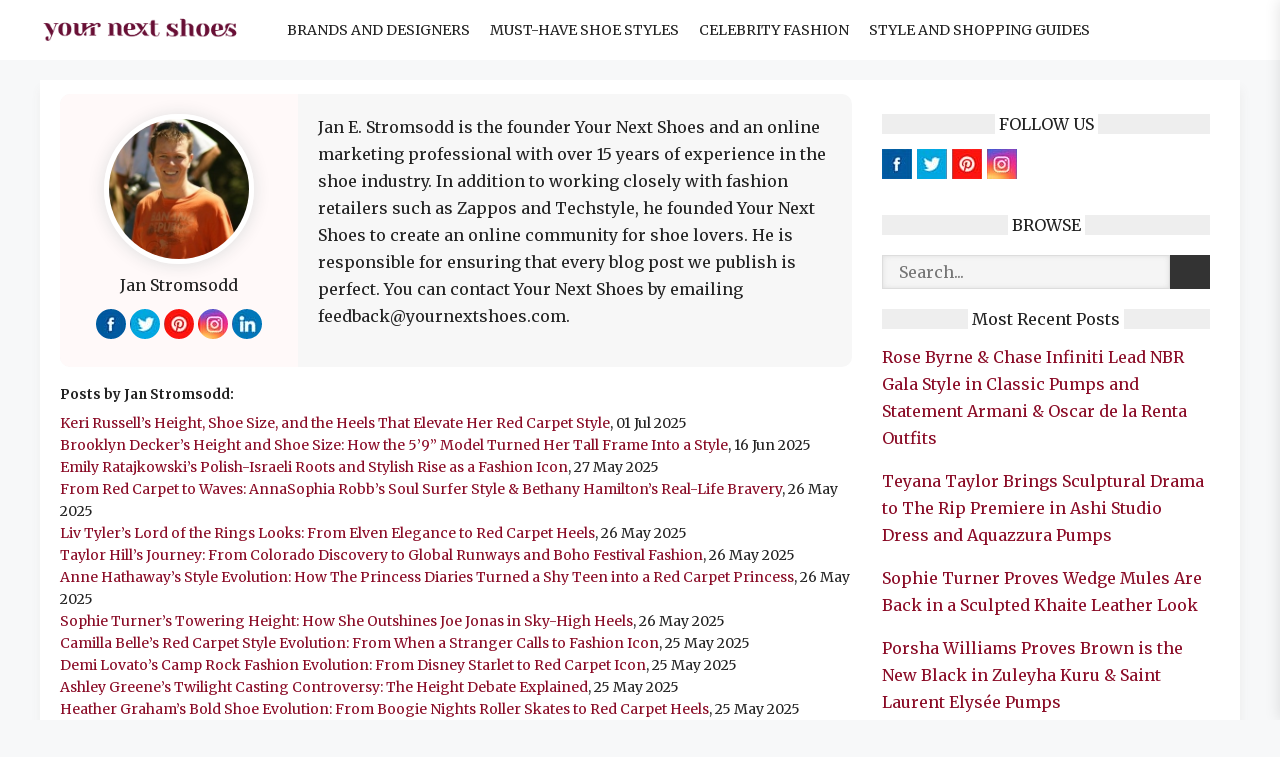

--- FILE ---
content_type: text/html; charset=UTF-8
request_url: https://www.yournextshoes.com/author/jan-stromsodd/
body_size: 28890
content:
<!DOCTYPE html>
<html lang="en-US" prefix="og: https://ogp.me/ns#">
<head><meta charset="UTF-8"><script>if(navigator.userAgent.match(/MSIE|Internet Explorer/i)||navigator.userAgent.match(/Trident\/7\..*?rv:11/i)){var href=document.location.href;if(!href.match(/[?&]nowprocket/)){if(href.indexOf("?")==-1){if(href.indexOf("#")==-1){document.location.href=href+"?nowprocket=1"}else{document.location.href=href.replace("#","?nowprocket=1#")}}else{if(href.indexOf("#")==-1){document.location.href=href+"&nowprocket=1"}else{document.location.href=href.replace("#","&nowprocket=1#")}}}}</script><script>(()=>{class RocketLazyLoadScripts{constructor(){this.v="2.0.4",this.userEvents=["keydown","keyup","mousedown","mouseup","mousemove","mouseover","mouseout","touchmove","touchstart","touchend","touchcancel","wheel","click","dblclick","input"],this.attributeEvents=["onblur","onclick","oncontextmenu","ondblclick","onfocus","onmousedown","onmouseenter","onmouseleave","onmousemove","onmouseout","onmouseover","onmouseup","onmousewheel","onscroll","onsubmit"]}async t(){this.i(),this.o(),/iP(ad|hone)/.test(navigator.userAgent)&&this.h(),this.u(),this.l(this),this.m(),this.k(this),this.p(this),this._(),await Promise.all([this.R(),this.L()]),this.lastBreath=Date.now(),this.S(this),this.P(),this.D(),this.O(),this.M(),await this.C(this.delayedScripts.normal),await this.C(this.delayedScripts.defer),await this.C(this.delayedScripts.async),await this.T(),await this.F(),await this.j(),await this.A(),window.dispatchEvent(new Event("rocket-allScriptsLoaded")),this.everythingLoaded=!0,this.lastTouchEnd&&await new Promise(t=>setTimeout(t,500-Date.now()+this.lastTouchEnd)),this.I(),this.H(),this.U(),this.W()}i(){this.CSPIssue=sessionStorage.getItem("rocketCSPIssue"),document.addEventListener("securitypolicyviolation",t=>{this.CSPIssue||"script-src-elem"!==t.violatedDirective||"data"!==t.blockedURI||(this.CSPIssue=!0,sessionStorage.setItem("rocketCSPIssue",!0))},{isRocket:!0})}o(){window.addEventListener("pageshow",t=>{this.persisted=t.persisted,this.realWindowLoadedFired=!0},{isRocket:!0}),window.addEventListener("pagehide",()=>{this.onFirstUserAction=null},{isRocket:!0})}h(){let t;function e(e){t=e}window.addEventListener("touchstart",e,{isRocket:!0}),window.addEventListener("touchend",function i(o){o.changedTouches[0]&&t.changedTouches[0]&&Math.abs(o.changedTouches[0].pageX-t.changedTouches[0].pageX)<10&&Math.abs(o.changedTouches[0].pageY-t.changedTouches[0].pageY)<10&&o.timeStamp-t.timeStamp<200&&(window.removeEventListener("touchstart",e,{isRocket:!0}),window.removeEventListener("touchend",i,{isRocket:!0}),"INPUT"===o.target.tagName&&"text"===o.target.type||(o.target.dispatchEvent(new TouchEvent("touchend",{target:o.target,bubbles:!0})),o.target.dispatchEvent(new MouseEvent("mouseover",{target:o.target,bubbles:!0})),o.target.dispatchEvent(new PointerEvent("click",{target:o.target,bubbles:!0,cancelable:!0,detail:1,clientX:o.changedTouches[0].clientX,clientY:o.changedTouches[0].clientY})),event.preventDefault()))},{isRocket:!0})}q(t){this.userActionTriggered||("mousemove"!==t.type||this.firstMousemoveIgnored?"keyup"===t.type||"mouseover"===t.type||"mouseout"===t.type||(this.userActionTriggered=!0,this.onFirstUserAction&&this.onFirstUserAction()):this.firstMousemoveIgnored=!0),"click"===t.type&&t.preventDefault(),t.stopPropagation(),t.stopImmediatePropagation(),"touchstart"===this.lastEvent&&"touchend"===t.type&&(this.lastTouchEnd=Date.now()),"click"===t.type&&(this.lastTouchEnd=0),this.lastEvent=t.type,t.composedPath&&t.composedPath()[0].getRootNode()instanceof ShadowRoot&&(t.rocketTarget=t.composedPath()[0]),this.savedUserEvents.push(t)}u(){this.savedUserEvents=[],this.userEventHandler=this.q.bind(this),this.userEvents.forEach(t=>window.addEventListener(t,this.userEventHandler,{passive:!1,isRocket:!0})),document.addEventListener("visibilitychange",this.userEventHandler,{isRocket:!0})}U(){this.userEvents.forEach(t=>window.removeEventListener(t,this.userEventHandler,{passive:!1,isRocket:!0})),document.removeEventListener("visibilitychange",this.userEventHandler,{isRocket:!0}),this.savedUserEvents.forEach(t=>{(t.rocketTarget||t.target).dispatchEvent(new window[t.constructor.name](t.type,t))})}m(){const t="return false",e=Array.from(this.attributeEvents,t=>"data-rocket-"+t),i="["+this.attributeEvents.join("],[")+"]",o="[data-rocket-"+this.attributeEvents.join("],[data-rocket-")+"]",s=(e,i,o)=>{o&&o!==t&&(e.setAttribute("data-rocket-"+i,o),e["rocket"+i]=new Function("event",o),e.setAttribute(i,t))};new MutationObserver(t=>{for(const n of t)"attributes"===n.type&&(n.attributeName.startsWith("data-rocket-")||this.everythingLoaded?n.attributeName.startsWith("data-rocket-")&&this.everythingLoaded&&this.N(n.target,n.attributeName.substring(12)):s(n.target,n.attributeName,n.target.getAttribute(n.attributeName))),"childList"===n.type&&n.addedNodes.forEach(t=>{if(t.nodeType===Node.ELEMENT_NODE)if(this.everythingLoaded)for(const i of[t,...t.querySelectorAll(o)])for(const t of i.getAttributeNames())e.includes(t)&&this.N(i,t.substring(12));else for(const e of[t,...t.querySelectorAll(i)])for(const t of e.getAttributeNames())this.attributeEvents.includes(t)&&s(e,t,e.getAttribute(t))})}).observe(document,{subtree:!0,childList:!0,attributeFilter:[...this.attributeEvents,...e]})}I(){this.attributeEvents.forEach(t=>{document.querySelectorAll("[data-rocket-"+t+"]").forEach(e=>{this.N(e,t)})})}N(t,e){const i=t.getAttribute("data-rocket-"+e);i&&(t.setAttribute(e,i),t.removeAttribute("data-rocket-"+e))}k(t){Object.defineProperty(HTMLElement.prototype,"onclick",{get(){return this.rocketonclick||null},set(e){this.rocketonclick=e,this.setAttribute(t.everythingLoaded?"onclick":"data-rocket-onclick","this.rocketonclick(event)")}})}S(t){function e(e,i){let o=e[i];e[i]=null,Object.defineProperty(e,i,{get:()=>o,set(s){t.everythingLoaded?o=s:e["rocket"+i]=o=s}})}e(document,"onreadystatechange"),e(window,"onload"),e(window,"onpageshow");try{Object.defineProperty(document,"readyState",{get:()=>t.rocketReadyState,set(e){t.rocketReadyState=e},configurable:!0}),document.readyState="loading"}catch(t){console.log("WPRocket DJE readyState conflict, bypassing")}}l(t){this.originalAddEventListener=EventTarget.prototype.addEventListener,this.originalRemoveEventListener=EventTarget.prototype.removeEventListener,this.savedEventListeners=[],EventTarget.prototype.addEventListener=function(e,i,o){o&&o.isRocket||!t.B(e,this)&&!t.userEvents.includes(e)||t.B(e,this)&&!t.userActionTriggered||e.startsWith("rocket-")||t.everythingLoaded?t.originalAddEventListener.call(this,e,i,o):(t.savedEventListeners.push({target:this,remove:!1,type:e,func:i,options:o}),"mouseenter"!==e&&"mouseleave"!==e||t.originalAddEventListener.call(this,e,t.savedUserEvents.push,o))},EventTarget.prototype.removeEventListener=function(e,i,o){o&&o.isRocket||!t.B(e,this)&&!t.userEvents.includes(e)||t.B(e,this)&&!t.userActionTriggered||e.startsWith("rocket-")||t.everythingLoaded?t.originalRemoveEventListener.call(this,e,i,o):t.savedEventListeners.push({target:this,remove:!0,type:e,func:i,options:o})}}J(t,e){this.savedEventListeners=this.savedEventListeners.filter(i=>{let o=i.type,s=i.target||window;return e!==o||t!==s||(this.B(o,s)&&(i.type="rocket-"+o),this.$(i),!1)})}H(){EventTarget.prototype.addEventListener=this.originalAddEventListener,EventTarget.prototype.removeEventListener=this.originalRemoveEventListener,this.savedEventListeners.forEach(t=>this.$(t))}$(t){t.remove?this.originalRemoveEventListener.call(t.target,t.type,t.func,t.options):this.originalAddEventListener.call(t.target,t.type,t.func,t.options)}p(t){let e;function i(e){return t.everythingLoaded?e:e.split(" ").map(t=>"load"===t||t.startsWith("load.")?"rocket-jquery-load":t).join(" ")}function o(o){function s(e){const s=o.fn[e];o.fn[e]=o.fn.init.prototype[e]=function(){return this[0]===window&&t.userActionTriggered&&("string"==typeof arguments[0]||arguments[0]instanceof String?arguments[0]=i(arguments[0]):"object"==typeof arguments[0]&&Object.keys(arguments[0]).forEach(t=>{const e=arguments[0][t];delete arguments[0][t],arguments[0][i(t)]=e})),s.apply(this,arguments),this}}if(o&&o.fn&&!t.allJQueries.includes(o)){const e={DOMContentLoaded:[],"rocket-DOMContentLoaded":[]};for(const t in e)document.addEventListener(t,()=>{e[t].forEach(t=>t())},{isRocket:!0});o.fn.ready=o.fn.init.prototype.ready=function(i){function s(){parseInt(o.fn.jquery)>2?setTimeout(()=>i.bind(document)(o)):i.bind(document)(o)}return"function"==typeof i&&(t.realDomReadyFired?!t.userActionTriggered||t.fauxDomReadyFired?s():e["rocket-DOMContentLoaded"].push(s):e.DOMContentLoaded.push(s)),o([])},s("on"),s("one"),s("off"),t.allJQueries.push(o)}e=o}t.allJQueries=[],o(window.jQuery),Object.defineProperty(window,"jQuery",{get:()=>e,set(t){o(t)}})}P(){const t=new Map;document.write=document.writeln=function(e){const i=document.currentScript,o=document.createRange(),s=i.parentElement;let n=t.get(i);void 0===n&&(n=i.nextSibling,t.set(i,n));const c=document.createDocumentFragment();o.setStart(c,0),c.appendChild(o.createContextualFragment(e)),s.insertBefore(c,n)}}async R(){return new Promise(t=>{this.userActionTriggered?t():this.onFirstUserAction=t})}async L(){return new Promise(t=>{document.addEventListener("DOMContentLoaded",()=>{this.realDomReadyFired=!0,t()},{isRocket:!0})})}async j(){return this.realWindowLoadedFired?Promise.resolve():new Promise(t=>{window.addEventListener("load",t,{isRocket:!0})})}M(){this.pendingScripts=[];this.scriptsMutationObserver=new MutationObserver(t=>{for(const e of t)e.addedNodes.forEach(t=>{"SCRIPT"!==t.tagName||t.noModule||t.isWPRocket||this.pendingScripts.push({script:t,promise:new Promise(e=>{const i=()=>{const i=this.pendingScripts.findIndex(e=>e.script===t);i>=0&&this.pendingScripts.splice(i,1),e()};t.addEventListener("load",i,{isRocket:!0}),t.addEventListener("error",i,{isRocket:!0}),setTimeout(i,1e3)})})})}),this.scriptsMutationObserver.observe(document,{childList:!0,subtree:!0})}async F(){await this.X(),this.pendingScripts.length?(await this.pendingScripts[0].promise,await this.F()):this.scriptsMutationObserver.disconnect()}D(){this.delayedScripts={normal:[],async:[],defer:[]},document.querySelectorAll("script[type$=rocketlazyloadscript]").forEach(t=>{t.hasAttribute("data-rocket-src")?t.hasAttribute("async")&&!1!==t.async?this.delayedScripts.async.push(t):t.hasAttribute("defer")&&!1!==t.defer||"module"===t.getAttribute("data-rocket-type")?this.delayedScripts.defer.push(t):this.delayedScripts.normal.push(t):this.delayedScripts.normal.push(t)})}async _(){await this.L();let t=[];document.querySelectorAll("script[type$=rocketlazyloadscript][data-rocket-src]").forEach(e=>{let i=e.getAttribute("data-rocket-src");if(i&&!i.startsWith("data:")){i.startsWith("//")&&(i=location.protocol+i);try{const o=new URL(i).origin;o!==location.origin&&t.push({src:o,crossOrigin:e.crossOrigin||"module"===e.getAttribute("data-rocket-type")})}catch(t){}}}),t=[...new Map(t.map(t=>[JSON.stringify(t),t])).values()],this.Y(t,"preconnect")}async G(t){if(await this.K(),!0!==t.noModule||!("noModule"in HTMLScriptElement.prototype))return new Promise(e=>{let i;function o(){(i||t).setAttribute("data-rocket-status","executed"),e()}try{if(navigator.userAgent.includes("Firefox/")||""===navigator.vendor||this.CSPIssue)i=document.createElement("script"),[...t.attributes].forEach(t=>{let e=t.nodeName;"type"!==e&&("data-rocket-type"===e&&(e="type"),"data-rocket-src"===e&&(e="src"),i.setAttribute(e,t.nodeValue))}),t.text&&(i.text=t.text),t.nonce&&(i.nonce=t.nonce),i.hasAttribute("src")?(i.addEventListener("load",o,{isRocket:!0}),i.addEventListener("error",()=>{i.setAttribute("data-rocket-status","failed-network"),e()},{isRocket:!0}),setTimeout(()=>{i.isConnected||e()},1)):(i.text=t.text,o()),i.isWPRocket=!0,t.parentNode.replaceChild(i,t);else{const i=t.getAttribute("data-rocket-type"),s=t.getAttribute("data-rocket-src");i?(t.type=i,t.removeAttribute("data-rocket-type")):t.removeAttribute("type"),t.addEventListener("load",o,{isRocket:!0}),t.addEventListener("error",i=>{this.CSPIssue&&i.target.src.startsWith("data:")?(console.log("WPRocket: CSP fallback activated"),t.removeAttribute("src"),this.G(t).then(e)):(t.setAttribute("data-rocket-status","failed-network"),e())},{isRocket:!0}),s?(t.fetchPriority="high",t.removeAttribute("data-rocket-src"),t.src=s):t.src="data:text/javascript;base64,"+window.btoa(unescape(encodeURIComponent(t.text)))}}catch(i){t.setAttribute("data-rocket-status","failed-transform"),e()}});t.setAttribute("data-rocket-status","skipped")}async C(t){const e=t.shift();return e?(e.isConnected&&await this.G(e),this.C(t)):Promise.resolve()}O(){this.Y([...this.delayedScripts.normal,...this.delayedScripts.defer,...this.delayedScripts.async],"preload")}Y(t,e){this.trash=this.trash||[];let i=!0;var o=document.createDocumentFragment();t.forEach(t=>{const s=t.getAttribute&&t.getAttribute("data-rocket-src")||t.src;if(s&&!s.startsWith("data:")){const n=document.createElement("link");n.href=s,n.rel=e,"preconnect"!==e&&(n.as="script",n.fetchPriority=i?"high":"low"),t.getAttribute&&"module"===t.getAttribute("data-rocket-type")&&(n.crossOrigin=!0),t.crossOrigin&&(n.crossOrigin=t.crossOrigin),t.integrity&&(n.integrity=t.integrity),t.nonce&&(n.nonce=t.nonce),o.appendChild(n),this.trash.push(n),i=!1}}),document.head.appendChild(o)}W(){this.trash.forEach(t=>t.remove())}async T(){try{document.readyState="interactive"}catch(t){}this.fauxDomReadyFired=!0;try{await this.K(),this.J(document,"readystatechange"),document.dispatchEvent(new Event("rocket-readystatechange")),await this.K(),document.rocketonreadystatechange&&document.rocketonreadystatechange(),await this.K(),this.J(document,"DOMContentLoaded"),document.dispatchEvent(new Event("rocket-DOMContentLoaded")),await this.K(),this.J(window,"DOMContentLoaded"),window.dispatchEvent(new Event("rocket-DOMContentLoaded"))}catch(t){console.error(t)}}async A(){try{document.readyState="complete"}catch(t){}try{await this.K(),this.J(document,"readystatechange"),document.dispatchEvent(new Event("rocket-readystatechange")),await this.K(),document.rocketonreadystatechange&&document.rocketonreadystatechange(),await this.K(),this.J(window,"load"),window.dispatchEvent(new Event("rocket-load")),await this.K(),window.rocketonload&&window.rocketonload(),await this.K(),this.allJQueries.forEach(t=>t(window).trigger("rocket-jquery-load")),await this.K(),this.J(window,"pageshow");const t=new Event("rocket-pageshow");t.persisted=this.persisted,window.dispatchEvent(t),await this.K(),window.rocketonpageshow&&window.rocketonpageshow({persisted:this.persisted})}catch(t){console.error(t)}}async K(){Date.now()-this.lastBreath>45&&(await this.X(),this.lastBreath=Date.now())}async X(){return document.hidden?new Promise(t=>setTimeout(t)):new Promise(t=>requestAnimationFrame(t))}B(t,e){return e===document&&"readystatechange"===t||(e===document&&"DOMContentLoaded"===t||(e===window&&"DOMContentLoaded"===t||(e===window&&"load"===t||e===window&&"pageshow"===t)))}static run(){(new RocketLazyLoadScripts).t()}}RocketLazyLoadScripts.run()})();</script>



	
	<meta name="viewport" content="width=device-width, initial-scale=1">
<!-- Search Engine Optimization by Rank Math PRO - https://rankmath.com/ -->
<title>Jan E. Stromsodd, Owner and Founder of Your Next Shoes</title>
<link data-rocket-prefetch href="https://exchange.mediavine.com" rel="dns-prefetch">
<link data-rocket-prefetch href="https://scripts.mediavine.com" rel="dns-prefetch">
<link data-rocket-prefetch href="https://fonts.googleapis.com" rel="dns-prefetch">
<link data-rocket-prefetch href="https://securepubads.g.doubleclick.net" rel="dns-prefetch">
<link data-rocket-prefetch href="https://eu-us.consentmanager.net" rel="dns-prefetch">
<link data-rocket-prefetch href="https://eu-us-cdn.consentmanager.net" rel="dns-prefetch">
<link data-rocket-prefetch href="https://faves.grow.me" rel="dns-prefetch">
<link data-rocket-preload as="style" href="https://fonts.googleapis.com/css?family=Merriweather%3A300%2C300italic%2Cregular%2Citalic%2C700%2C700italic%2C900%2C900italic&#038;display=swap" rel="preload">
<link href="https://fonts.googleapis.com/css?family=Merriweather%3A300%2C300italic%2Cregular%2Citalic%2C700%2C700italic%2C900%2C900italic&#038;display=swap" media="print" onload="this.media=&#039;all&#039;" rel="stylesheet">
<noscript data-wpr-hosted-gf-parameters=""><link rel="stylesheet" href="https://fonts.googleapis.com/css?family=Merriweather%3A300%2C300italic%2Cregular%2Citalic%2C700%2C700italic%2C900%2C900italic&#038;display=swap"></noscript><link rel="preload" data-rocket-preload as="image" href="https://www.yournextshoes.com/wp-content/uploads/2024/04/Jan-Stromsodd.jpg" fetchpriority="high">
<meta name="robots" content="follow, index, max-snippet:-1, max-video-preview:-1, max-image-preview:large"/>
<link rel="canonical" href="https://www.yournextshoes.com/author/jan-stromsodd/" />
<link rel="next" href="https://www.yournextshoes.com/author/jan-stromsodd/page/2/" />
<meta property="og:locale" content="en_US" />
<meta property="og:type" content="profile" />
<meta property="og:title" content="Jan E. Stromsodd, Owner and Founder of Your Next Shoes" />
<meta property="og:url" content="https://www.yournextshoes.com/author/jan-stromsodd/" />
<meta property="og:site_name" content="Your Next Shoes" />
<meta property="og:image" content="https://www.yournextshoes.com/wp-content/uploads/2022/09/Final-logo-black-03-WEB.jpg" />
<meta property="og:image:secure_url" content="https://www.yournextshoes.com/wp-content/uploads/2022/09/Final-logo-black-03-WEB.jpg" />
<meta property="og:image:width" content="1182" />
<meta property="og:image:height" content="1182" />
<meta property="og:image:type" content="image/jpeg" />
<meta name="twitter:card" content="summary_large_image" />
<meta name="twitter:title" content="Jan E. Stromsodd, Owner and Founder of Your Next Shoes" />
<meta name="twitter:site" content="@yournextshoes" />
<meta name="twitter:image" content="https://www.yournextshoes.com/wp-content/uploads/2022/09/Final-logo-black-03-WEB.jpg" />
<meta name="twitter:label1" content="Name" />
<meta name="twitter:data1" content="Jan Stromsodd" />
<meta name="twitter:label2" content="Posts" />
<meta name="twitter:data2" content="6165" />
<script type="application/ld+json" class="rank-math-schema-pro">{"@context":"https://schema.org","@graph":[{"@type":"Organization","@id":"https://www.yournextshoes.com/#organization","name":"Your Next Shoes","sameAs":["https://www.facebook.com/yournextshoes","https://twitter.com/yournextshoes"]},{"@type":"WebSite","@id":"https://www.yournextshoes.com/#website","url":"https://www.yournextshoes.com","name":"Your Next Shoes","publisher":{"@id":"https://www.yournextshoes.com/#organization"},"inLanguage":"en-US"},{"@type":"BreadcrumbList","@id":"https://www.yournextshoes.com/author/jan-stromsodd/#breadcrumb","itemListElement":[{"@type":"ListItem","position":"1","item":{"@id":"https://www.yournextshoes.com","name":"Home"}}]},{"@type":"ProfilePage","@id":"https://www.yournextshoes.com/author/jan-stromsodd/#webpage","url":"https://www.yournextshoes.com/author/jan-stromsodd/","name":"Jan E. Stromsodd, Owner and Founder of Your Next Shoes","isPartOf":{"@id":"https://www.yournextshoes.com/#website"},"inLanguage":"en-US","breadcrumb":{"@id":"https://www.yournextshoes.com/author/jan-stromsodd/#breadcrumb"}},{"@type":"Person","@id":"https://www.yournextshoes.com/author/jan-stromsodd/","name":"Jan Stromsodd","url":"https://www.yournextshoes.com/author/jan-stromsodd/","image":{"@type":"ImageObject","@id":"https://secure.gravatar.com/avatar/f42012c3a63f777e27c03f99faa23a72f7c251244598bea440235fdc7099b8f9?s=96&amp;d=identicon&amp;r=g","url":"https://secure.gravatar.com/avatar/f42012c3a63f777e27c03f99faa23a72f7c251244598bea440235fdc7099b8f9?s=96&amp;d=identicon&amp;r=g","caption":"Jan Stromsodd","inLanguage":"en-US"},"sameAs":["https://www.facebook.com/jan.e.stromsodd","https://twitter.com/stromsodd"],"worksFor":{"@id":"https://www.yournextshoes.com/#organization"},"mainEntityOfPage":{"@id":"https://www.yournextshoes.com/author/jan-stromsodd/#webpage"}}]}</script>
<!-- /Rank Math WordPress SEO plugin -->

<link rel='dns-prefetch' href='//scripts.mediavine.com' />
<link href='https://fonts.gstatic.com' crossorigin rel='preconnect' />
<link href='https://fonts.googleapis.com' crossorigin rel='preconnect' />
<link rel="alternate" type="application/rss+xml" title="Your Next Shoes &raquo; Feed" href="https://www.yournextshoes.com/feed/" />
<link rel="alternate" type="application/rss+xml" title="Your Next Shoes &raquo; Comments Feed" href="https://www.yournextshoes.com/comments/feed/" />
<link rel="alternate" type="application/rss+xml" title="Your Next Shoes &raquo; Posts by Jan Stromsodd Feed" href="https://www.yournextshoes.com/author/jan-stromsodd/feed/" />
<style id='wp-img-auto-sizes-contain-inline-css'>
img:is([sizes=auto i],[sizes^="auto," i]){contain-intrinsic-size:3000px 1500px}
/*# sourceURL=wp-img-auto-sizes-contain-inline-css */
</style>
<style id='wp-emoji-styles-inline-css'>

	img.wp-smiley, img.emoji {
		display: inline !important;
		border: none !important;
		box-shadow: none !important;
		height: 1em !important;
		width: 1em !important;
		margin: 0 0.07em !important;
		vertical-align: -0.1em !important;
		background: none !important;
		padding: 0 !important;
	}
/*# sourceURL=wp-emoji-styles-inline-css */
</style>
<style id='wp-block-library-inline-css'>
:root{--wp-block-synced-color:#7a00df;--wp-block-synced-color--rgb:122,0,223;--wp-bound-block-color:var(--wp-block-synced-color);--wp-editor-canvas-background:#ddd;--wp-admin-theme-color:#007cba;--wp-admin-theme-color--rgb:0,124,186;--wp-admin-theme-color-darker-10:#006ba1;--wp-admin-theme-color-darker-10--rgb:0,107,160.5;--wp-admin-theme-color-darker-20:#005a87;--wp-admin-theme-color-darker-20--rgb:0,90,135;--wp-admin-border-width-focus:2px}@media (min-resolution:192dpi){:root{--wp-admin-border-width-focus:1.5px}}.wp-element-button{cursor:pointer}:root .has-very-light-gray-background-color{background-color:#eee}:root .has-very-dark-gray-background-color{background-color:#313131}:root .has-very-light-gray-color{color:#eee}:root .has-very-dark-gray-color{color:#313131}:root .has-vivid-green-cyan-to-vivid-cyan-blue-gradient-background{background:linear-gradient(135deg,#00d084,#0693e3)}:root .has-purple-crush-gradient-background{background:linear-gradient(135deg,#34e2e4,#4721fb 50%,#ab1dfe)}:root .has-hazy-dawn-gradient-background{background:linear-gradient(135deg,#faaca8,#dad0ec)}:root .has-subdued-olive-gradient-background{background:linear-gradient(135deg,#fafae1,#67a671)}:root .has-atomic-cream-gradient-background{background:linear-gradient(135deg,#fdd79a,#004a59)}:root .has-nightshade-gradient-background{background:linear-gradient(135deg,#330968,#31cdcf)}:root .has-midnight-gradient-background{background:linear-gradient(135deg,#020381,#2874fc)}:root{--wp--preset--font-size--normal:16px;--wp--preset--font-size--huge:42px}.has-regular-font-size{font-size:1em}.has-larger-font-size{font-size:2.625em}.has-normal-font-size{font-size:var(--wp--preset--font-size--normal)}.has-huge-font-size{font-size:var(--wp--preset--font-size--huge)}.has-text-align-center{text-align:center}.has-text-align-left{text-align:left}.has-text-align-right{text-align:right}.has-fit-text{white-space:nowrap!important}#end-resizable-editor-section{display:none}.aligncenter{clear:both}.items-justified-left{justify-content:flex-start}.items-justified-center{justify-content:center}.items-justified-right{justify-content:flex-end}.items-justified-space-between{justify-content:space-between}.screen-reader-text{border:0;clip-path:inset(50%);height:1px;margin:-1px;overflow:hidden;padding:0;position:absolute;width:1px;word-wrap:normal!important}.screen-reader-text:focus{background-color:#ddd;clip-path:none;color:#444;display:block;font-size:1em;height:auto;left:5px;line-height:normal;padding:15px 23px 14px;text-decoration:none;top:5px;width:auto;z-index:100000}html :where(.has-border-color){border-style:solid}html :where([style*=border-top-color]){border-top-style:solid}html :where([style*=border-right-color]){border-right-style:solid}html :where([style*=border-bottom-color]){border-bottom-style:solid}html :where([style*=border-left-color]){border-left-style:solid}html :where([style*=border-width]){border-style:solid}html :where([style*=border-top-width]){border-top-style:solid}html :where([style*=border-right-width]){border-right-style:solid}html :where([style*=border-bottom-width]){border-bottom-style:solid}html :where([style*=border-left-width]){border-left-style:solid}html :where(img[class*=wp-image-]){height:auto;max-width:100%}:where(figure){margin:0 0 1em}html :where(.is-position-sticky){--wp-admin--admin-bar--position-offset:var(--wp-admin--admin-bar--height,0px)}@media screen and (max-width:600px){html :where(.is-position-sticky){--wp-admin--admin-bar--position-offset:0px}}

/*# sourceURL=wp-block-library-inline-css */
</style><style id='global-styles-inline-css'>
:root{--wp--preset--aspect-ratio--square: 1;--wp--preset--aspect-ratio--4-3: 4/3;--wp--preset--aspect-ratio--3-4: 3/4;--wp--preset--aspect-ratio--3-2: 3/2;--wp--preset--aspect-ratio--2-3: 2/3;--wp--preset--aspect-ratio--16-9: 16/9;--wp--preset--aspect-ratio--9-16: 9/16;--wp--preset--color--black: #000000;--wp--preset--color--cyan-bluish-gray: #abb8c3;--wp--preset--color--white: #ffffff;--wp--preset--color--pale-pink: #f78da7;--wp--preset--color--vivid-red: #cf2e2e;--wp--preset--color--luminous-vivid-orange: #ff6900;--wp--preset--color--luminous-vivid-amber: #fcb900;--wp--preset--color--light-green-cyan: #7bdcb5;--wp--preset--color--vivid-green-cyan: #00d084;--wp--preset--color--pale-cyan-blue: #8ed1fc;--wp--preset--color--vivid-cyan-blue: #0693e3;--wp--preset--color--vivid-purple: #9b51e0;--wp--preset--color--contrast: var(--contrast);--wp--preset--color--contrast-2: var(--contrast-2);--wp--preset--color--contrast-3: var(--contrast-3);--wp--preset--color--base: var(--base);--wp--preset--color--base-2: var(--base-2);--wp--preset--color--base-3: var(--base-3);--wp--preset--color--accent: var(--accent);--wp--preset--gradient--vivid-cyan-blue-to-vivid-purple: linear-gradient(135deg,rgb(6,147,227) 0%,rgb(155,81,224) 100%);--wp--preset--gradient--light-green-cyan-to-vivid-green-cyan: linear-gradient(135deg,rgb(122,220,180) 0%,rgb(0,208,130) 100%);--wp--preset--gradient--luminous-vivid-amber-to-luminous-vivid-orange: linear-gradient(135deg,rgb(252,185,0) 0%,rgb(255,105,0) 100%);--wp--preset--gradient--luminous-vivid-orange-to-vivid-red: linear-gradient(135deg,rgb(255,105,0) 0%,rgb(207,46,46) 100%);--wp--preset--gradient--very-light-gray-to-cyan-bluish-gray: linear-gradient(135deg,rgb(238,238,238) 0%,rgb(169,184,195) 100%);--wp--preset--gradient--cool-to-warm-spectrum: linear-gradient(135deg,rgb(74,234,220) 0%,rgb(151,120,209) 20%,rgb(207,42,186) 40%,rgb(238,44,130) 60%,rgb(251,105,98) 80%,rgb(254,248,76) 100%);--wp--preset--gradient--blush-light-purple: linear-gradient(135deg,rgb(255,206,236) 0%,rgb(152,150,240) 100%);--wp--preset--gradient--blush-bordeaux: linear-gradient(135deg,rgb(254,205,165) 0%,rgb(254,45,45) 50%,rgb(107,0,62) 100%);--wp--preset--gradient--luminous-dusk: linear-gradient(135deg,rgb(255,203,112) 0%,rgb(199,81,192) 50%,rgb(65,88,208) 100%);--wp--preset--gradient--pale-ocean: linear-gradient(135deg,rgb(255,245,203) 0%,rgb(182,227,212) 50%,rgb(51,167,181) 100%);--wp--preset--gradient--electric-grass: linear-gradient(135deg,rgb(202,248,128) 0%,rgb(113,206,126) 100%);--wp--preset--gradient--midnight: linear-gradient(135deg,rgb(2,3,129) 0%,rgb(40,116,252) 100%);--wp--preset--font-size--small: 13px;--wp--preset--font-size--medium: 20px;--wp--preset--font-size--large: 36px;--wp--preset--font-size--x-large: 42px;--wp--preset--spacing--20: 0.44rem;--wp--preset--spacing--30: 0.67rem;--wp--preset--spacing--40: 1rem;--wp--preset--spacing--50: 1.5rem;--wp--preset--spacing--60: 2.25rem;--wp--preset--spacing--70: 3.38rem;--wp--preset--spacing--80: 5.06rem;--wp--preset--shadow--natural: 6px 6px 9px rgba(0, 0, 0, 0.2);--wp--preset--shadow--deep: 12px 12px 50px rgba(0, 0, 0, 0.4);--wp--preset--shadow--sharp: 6px 6px 0px rgba(0, 0, 0, 0.2);--wp--preset--shadow--outlined: 6px 6px 0px -3px rgb(255, 255, 255), 6px 6px rgb(0, 0, 0);--wp--preset--shadow--crisp: 6px 6px 0px rgb(0, 0, 0);}:where(.is-layout-flex){gap: 0.5em;}:where(.is-layout-grid){gap: 0.5em;}body .is-layout-flex{display: flex;}.is-layout-flex{flex-wrap: wrap;align-items: center;}.is-layout-flex > :is(*, div){margin: 0;}body .is-layout-grid{display: grid;}.is-layout-grid > :is(*, div){margin: 0;}:where(.wp-block-columns.is-layout-flex){gap: 2em;}:where(.wp-block-columns.is-layout-grid){gap: 2em;}:where(.wp-block-post-template.is-layout-flex){gap: 1.25em;}:where(.wp-block-post-template.is-layout-grid){gap: 1.25em;}.has-black-color{color: var(--wp--preset--color--black) !important;}.has-cyan-bluish-gray-color{color: var(--wp--preset--color--cyan-bluish-gray) !important;}.has-white-color{color: var(--wp--preset--color--white) !important;}.has-pale-pink-color{color: var(--wp--preset--color--pale-pink) !important;}.has-vivid-red-color{color: var(--wp--preset--color--vivid-red) !important;}.has-luminous-vivid-orange-color{color: var(--wp--preset--color--luminous-vivid-orange) !important;}.has-luminous-vivid-amber-color{color: var(--wp--preset--color--luminous-vivid-amber) !important;}.has-light-green-cyan-color{color: var(--wp--preset--color--light-green-cyan) !important;}.has-vivid-green-cyan-color{color: var(--wp--preset--color--vivid-green-cyan) !important;}.has-pale-cyan-blue-color{color: var(--wp--preset--color--pale-cyan-blue) !important;}.has-vivid-cyan-blue-color{color: var(--wp--preset--color--vivid-cyan-blue) !important;}.has-vivid-purple-color{color: var(--wp--preset--color--vivid-purple) !important;}.has-black-background-color{background-color: var(--wp--preset--color--black) !important;}.has-cyan-bluish-gray-background-color{background-color: var(--wp--preset--color--cyan-bluish-gray) !important;}.has-white-background-color{background-color: var(--wp--preset--color--white) !important;}.has-pale-pink-background-color{background-color: var(--wp--preset--color--pale-pink) !important;}.has-vivid-red-background-color{background-color: var(--wp--preset--color--vivid-red) !important;}.has-luminous-vivid-orange-background-color{background-color: var(--wp--preset--color--luminous-vivid-orange) !important;}.has-luminous-vivid-amber-background-color{background-color: var(--wp--preset--color--luminous-vivid-amber) !important;}.has-light-green-cyan-background-color{background-color: var(--wp--preset--color--light-green-cyan) !important;}.has-vivid-green-cyan-background-color{background-color: var(--wp--preset--color--vivid-green-cyan) !important;}.has-pale-cyan-blue-background-color{background-color: var(--wp--preset--color--pale-cyan-blue) !important;}.has-vivid-cyan-blue-background-color{background-color: var(--wp--preset--color--vivid-cyan-blue) !important;}.has-vivid-purple-background-color{background-color: var(--wp--preset--color--vivid-purple) !important;}.has-black-border-color{border-color: var(--wp--preset--color--black) !important;}.has-cyan-bluish-gray-border-color{border-color: var(--wp--preset--color--cyan-bluish-gray) !important;}.has-white-border-color{border-color: var(--wp--preset--color--white) !important;}.has-pale-pink-border-color{border-color: var(--wp--preset--color--pale-pink) !important;}.has-vivid-red-border-color{border-color: var(--wp--preset--color--vivid-red) !important;}.has-luminous-vivid-orange-border-color{border-color: var(--wp--preset--color--luminous-vivid-orange) !important;}.has-luminous-vivid-amber-border-color{border-color: var(--wp--preset--color--luminous-vivid-amber) !important;}.has-light-green-cyan-border-color{border-color: var(--wp--preset--color--light-green-cyan) !important;}.has-vivid-green-cyan-border-color{border-color: var(--wp--preset--color--vivid-green-cyan) !important;}.has-pale-cyan-blue-border-color{border-color: var(--wp--preset--color--pale-cyan-blue) !important;}.has-vivid-cyan-blue-border-color{border-color: var(--wp--preset--color--vivid-cyan-blue) !important;}.has-vivid-purple-border-color{border-color: var(--wp--preset--color--vivid-purple) !important;}.has-vivid-cyan-blue-to-vivid-purple-gradient-background{background: var(--wp--preset--gradient--vivid-cyan-blue-to-vivid-purple) !important;}.has-light-green-cyan-to-vivid-green-cyan-gradient-background{background: var(--wp--preset--gradient--light-green-cyan-to-vivid-green-cyan) !important;}.has-luminous-vivid-amber-to-luminous-vivid-orange-gradient-background{background: var(--wp--preset--gradient--luminous-vivid-amber-to-luminous-vivid-orange) !important;}.has-luminous-vivid-orange-to-vivid-red-gradient-background{background: var(--wp--preset--gradient--luminous-vivid-orange-to-vivid-red) !important;}.has-very-light-gray-to-cyan-bluish-gray-gradient-background{background: var(--wp--preset--gradient--very-light-gray-to-cyan-bluish-gray) !important;}.has-cool-to-warm-spectrum-gradient-background{background: var(--wp--preset--gradient--cool-to-warm-spectrum) !important;}.has-blush-light-purple-gradient-background{background: var(--wp--preset--gradient--blush-light-purple) !important;}.has-blush-bordeaux-gradient-background{background: var(--wp--preset--gradient--blush-bordeaux) !important;}.has-luminous-dusk-gradient-background{background: var(--wp--preset--gradient--luminous-dusk) !important;}.has-pale-ocean-gradient-background{background: var(--wp--preset--gradient--pale-ocean) !important;}.has-electric-grass-gradient-background{background: var(--wp--preset--gradient--electric-grass) !important;}.has-midnight-gradient-background{background: var(--wp--preset--gradient--midnight) !important;}.has-small-font-size{font-size: var(--wp--preset--font-size--small) !important;}.has-medium-font-size{font-size: var(--wp--preset--font-size--medium) !important;}.has-large-font-size{font-size: var(--wp--preset--font-size--large) !important;}.has-x-large-font-size{font-size: var(--wp--preset--font-size--x-large) !important;}
/*# sourceURL=global-styles-inline-css */
</style>

<style id='classic-theme-styles-inline-css'>
/*! This file is auto-generated */
.wp-block-button__link{color:#fff;background-color:#32373c;border-radius:9999px;box-shadow:none;text-decoration:none;padding:calc(.667em + 2px) calc(1.333em + 2px);font-size:1.125em}.wp-block-file__button{background:#32373c;color:#fff;text-decoration:none}
/*# sourceURL=/wp-includes/css/classic-themes.min.css */
</style>
<link rel='stylesheet' id='generate-widget-areas-css' href='https://www.yournextshoes.com/wp-content/themes/generatepress/assets/css/components/widget-areas.min.css?ver=3.6.0' media='all' />
<link rel='stylesheet' id='generate-style-css' href='https://www.yournextshoes.com/wp-content/themes/generatepress/assets/css/main.min.css?ver=3.6.0' media='all' />
<style id='generate-style-inline-css'>
#nav-below {display:none;}.no-featured-image-padding .post-image {margin-left:-20px;margin-right:-20px;}.post-image-above-header .no-featured-image-padding .inside-article .post-image {margin-top:-14px;}@media (max-width:768px){.no-featured-image-padding .post-image {margin-left:-30px;margin-right:-30px;}.post-image-above-header .no-featured-image-padding .inside-article .post-image {margin-top:-30px;}}.resize-featured-image .post-image img {width: 372px;}
body{background-color:var(--base-2);color:var(--contrast);}a{color:var(--accent);}a{text-decoration:underline;}.entry-title a, .site-branding a, a.button, .wp-block-button__link, .main-navigation a{text-decoration:none;}a:hover, a:focus, a:active{color:#a30e2e;}.wp-block-group__inner-container{max-width:1200px;margin-left:auto;margin-right:auto;}.site-header .header-image{width:200px;}.generate-back-to-top{font-size:20px;border-radius:3px;position:fixed;bottom:30px;right:30px;line-height:40px;width:40px;text-align:center;z-index:10;transition:opacity 300ms ease-in-out;opacity:0.1;transform:translateY(1000px);}.generate-back-to-top__show{opacity:1;transform:translateY(0);}:root{--contrast:#222222;--contrast-2:#575760;--contrast-3:#b2b2be;--base:#f0f0f0;--base-2:#f7f8f9;--base-3:#ffffff;--accent:#8a0b26;}:root .has-contrast-color{color:var(--contrast);}:root .has-contrast-background-color{background-color:var(--contrast);}:root .has-contrast-2-color{color:var(--contrast-2);}:root .has-contrast-2-background-color{background-color:var(--contrast-2);}:root .has-contrast-3-color{color:var(--contrast-3);}:root .has-contrast-3-background-color{background-color:var(--contrast-3);}:root .has-base-color{color:var(--base);}:root .has-base-background-color{background-color:var(--base);}:root .has-base-2-color{color:var(--base-2);}:root .has-base-2-background-color{background-color:var(--base-2);}:root .has-base-3-color{color:var(--base-3);}:root .has-base-3-background-color{background-color:var(--base-3);}:root .has-accent-color{color:var(--accent);}:root .has-accent-background-color{background-color:var(--accent);}.main-navigation a, .main-navigation .menu-toggle, .main-navigation .menu-bar-items{font-family:Merriweather, serif;text-transform:uppercase;font-size:14px;line-height:1.7;}body, button, input, select, textarea{font-family:Merriweather, serif;font-size:16px;}body{line-height:1.7;}p{margin-bottom:10px;}.top-bar{background-color:#636363;color:#ffffff;}.top-bar a{color:var(--accent);}.top-bar a:hover{color:#b31034;}.site-header{background-color:var(--base-3);}.site-header a{color:#8a0b26;}.site-header a:hover{color:#a30d2d;}.main-title a,.main-title a:hover{color:var(--contrast);}.site-description{color:var(--contrast-2);}.mobile-menu-control-wrapper .menu-toggle,.mobile-menu-control-wrapper .menu-toggle:hover,.mobile-menu-control-wrapper .menu-toggle:focus,.has-inline-mobile-toggle #site-navigation.toggled{background-color:rgba(0, 0, 0, 0.02);}.main-navigation,.main-navigation ul ul{background-color:var(--base-3);}.main-navigation .main-nav ul li a, .main-navigation .menu-toggle, .main-navigation .menu-bar-items{color:var(--contrast);}.main-navigation .main-nav ul li:not([class*="current-menu-"]):hover > a, .main-navigation .main-nav ul li:not([class*="current-menu-"]):focus > a, .main-navigation .main-nav ul li.sfHover:not([class*="current-menu-"]) > a, .main-navigation .menu-bar-item:hover > a, .main-navigation .menu-bar-item.sfHover > a{color:var(--accent);}button.menu-toggle:hover,button.menu-toggle:focus{color:var(--contrast);}.main-navigation .main-nav ul li[class*="current-menu-"] > a{color:var(--accent);}.navigation-search input[type="search"],.navigation-search input[type="search"]:active, .navigation-search input[type="search"]:focus, .main-navigation .main-nav ul li.search-item.active > a, .main-navigation .menu-bar-items .search-item.active > a{color:var(--accent);}.main-navigation ul ul{background-color:var(--base);}.separate-containers .inside-article, .separate-containers .comments-area, .separate-containers .page-header, .one-container .container, .separate-containers .paging-navigation, .inside-page-header{background-color:var(--base-3);}.inside-article a,.paging-navigation a,.comments-area a,.page-header a{color:#8a0b26;}.inside-article a:hover,.paging-navigation a:hover,.comments-area a:hover,.page-header a:hover{color:#b60b30;}.entry-title a{color:var(--contrast);}.entry-title a:hover{color:var(--contrast-2);}.entry-meta{color:var(--contrast-2);}.sidebar .widget{background-color:var(--base-3);}.footer-widgets{background-color:var(--base-3);}.site-info{color:#ffffff;background-color:#333333;}.site-info a{color:#ffffff;}.site-info a:hover{color:#dfdede;}.footer-bar .widget_nav_menu .current-menu-item a{color:#dfdede;}input[type="text"],input[type="email"],input[type="url"],input[type="password"],input[type="search"],input[type="tel"],input[type="number"],textarea,select{color:var(--contrast);background-color:var(--base-2);border-color:var(--base);}input[type="text"]:focus,input[type="email"]:focus,input[type="url"]:focus,input[type="password"]:focus,input[type="search"]:focus,input[type="tel"]:focus,input[type="number"]:focus,textarea:focus,select:focus{color:var(--contrast);background-color:var(--base-2);border-color:var(--contrast-3);}button,html input[type="button"],input[type="reset"],input[type="submit"],a.button,a.wp-block-button__link:not(.has-background){color:#ffffff;background-color:#55555e;}button:hover,html input[type="button"]:hover,input[type="reset"]:hover,input[type="submit"]:hover,a.button:hover,button:focus,html input[type="button"]:focus,input[type="reset"]:focus,input[type="submit"]:focus,a.button:focus,a.wp-block-button__link:not(.has-background):active,a.wp-block-button__link:not(.has-background):focus,a.wp-block-button__link:not(.has-background):hover{color:#ffffff;background-color:#3f4047;}a.generate-back-to-top{background-color:rgba( 0,0,0,0.4 );color:#ffffff;}a.generate-back-to-top:hover,a.generate-back-to-top:focus{background-color:rgba( 0,0,0,0.6 );color:#ffffff;}:root{--gp-search-modal-bg-color:var(--base-3);--gp-search-modal-text-color:var(--contrast);--gp-search-modal-overlay-bg-color:rgba(0,0,0,0.2);}@media (max-width: 768px){.main-navigation .menu-bar-item:hover > a, .main-navigation .menu-bar-item.sfHover > a{background:none;color:var(--contrast);}}.inside-top-bar{padding:0px;}.inside-header{padding:20px 0px 20px 0px;}.nav-below-header .main-navigation .inside-navigation.grid-container, .nav-above-header .main-navigation .inside-navigation.grid-container{padding:0px 10px 0px 10px;}.separate-containers .inside-article, .separate-containers .comments-area, .separate-containers .page-header, .separate-containers .paging-navigation, .one-container .site-content, .inside-page-header{padding:14px 20px 20px 20px;}.site-main .wp-block-group__inner-container{padding:14px 20px 20px 20px;}.separate-containers .paging-navigation{padding-top:20px;padding-bottom:20px;}.entry-content .alignwide, body:not(.no-sidebar) .entry-content .alignfull{margin-left:-20px;width:calc(100% + 40px);max-width:calc(100% + 40px);}.one-container.right-sidebar .site-main,.one-container.both-right .site-main{margin-right:20px;}.one-container.left-sidebar .site-main,.one-container.both-left .site-main{margin-left:20px;}.one-container.both-sidebars .site-main{margin:0px 20px 0px 20px;}.sidebar .widget, .page-header, .widget-area .main-navigation, .site-main > *{margin-bottom:0px;}.separate-containers .site-main{margin:0px;}.both-right .inside-left-sidebar,.both-left .inside-left-sidebar{margin-right:0px;}.both-right .inside-right-sidebar,.both-left .inside-right-sidebar{margin-left:0px;}.one-container.archive .post:not(:last-child):not(.is-loop-template-item), .one-container.blog .post:not(:last-child):not(.is-loop-template-item){padding-bottom:20px;}.separate-containers .featured-image{margin-top:0px;}.separate-containers .inside-right-sidebar, .separate-containers .inside-left-sidebar{margin-top:0px;margin-bottom:0px;}.main-navigation .main-nav ul li a,.menu-toggle,.main-navigation .menu-bar-item > a{padding-left:10px;padding-right:10px;}.main-navigation .main-nav ul ul li a{padding:10px;}.rtl .menu-item-has-children .dropdown-menu-toggle{padding-left:10px;}.menu-item-has-children .dropdown-menu-toggle{padding-right:10px;}.rtl .main-navigation .main-nav ul li.menu-item-has-children > a{padding-right:10px;}.widget-area .widget{padding:10px;}.footer-widgets-container{padding:40px 20px 40px 20px;}.inside-site-info{padding:20px 0px 20px 0px;}@media (max-width:768px){.separate-containers .inside-article, .separate-containers .comments-area, .separate-containers .page-header, .separate-containers .paging-navigation, .one-container .site-content, .inside-page-header{padding:30px;}.site-main .wp-block-group__inner-container{padding:30px;}.inside-top-bar{padding-right:30px;padding-left:30px;}.inside-header{padding-right:30px;padding-left:30px;}.widget-area .widget{padding-top:30px;padding-right:30px;padding-bottom:30px;padding-left:30px;}.footer-widgets-container{padding-top:30px;padding-right:30px;padding-bottom:30px;padding-left:30px;}.inside-site-info{padding-right:30px;padding-left:30px;}.entry-content .alignwide, body:not(.no-sidebar) .entry-content .alignfull{margin-left:-30px;width:calc(100% + 60px);max-width:calc(100% + 60px);}.one-container .site-main .paging-navigation{margin-bottom:0px;}}/* End cached CSS */.is-right-sidebar{width:30%;}.is-left-sidebar{width:30%;}.site-content .content-area{width:70%;}@media (max-width: 768px){.main-navigation .menu-toggle,.sidebar-nav-mobile:not(#sticky-placeholder){display:block;}.main-navigation ul,.gen-sidebar-nav,.main-navigation:not(.slideout-navigation):not(.toggled) .main-nav > ul,.has-inline-mobile-toggle #site-navigation .inside-navigation > *:not(.navigation-search):not(.main-nav){display:none;}.nav-align-right .inside-navigation,.nav-align-center .inside-navigation{justify-content:space-between;}.has-inline-mobile-toggle .mobile-menu-control-wrapper{display:flex;flex-wrap:wrap;}.has-inline-mobile-toggle .inside-header{flex-direction:row;text-align:left;flex-wrap:wrap;}.has-inline-mobile-toggle .header-widget,.has-inline-mobile-toggle #site-navigation{flex-basis:100%;}.nav-float-left .has-inline-mobile-toggle #site-navigation{order:10;}}
.dynamic-author-image-rounded{border-radius:100%;}.dynamic-featured-image, .dynamic-author-image{vertical-align:middle;}.one-container.blog .dynamic-content-template:not(:last-child), .one-container.archive .dynamic-content-template:not(:last-child){padding-bottom:0px;}.dynamic-entry-excerpt > p:last-child{margin-bottom:0px;}
/*# sourceURL=generate-style-inline-css */
</style>
<link rel='stylesheet' id='generate-child-css' href='https://www.yournextshoes.com/wp-content/themes/generatepress_child/style.css?ver=1697353411' media='all' />

<link data-minify="1" rel='stylesheet' id='tablepress-default-css' href='https://www.yournextshoes.com/wp-content/cache/min/1/wp-content/plugins/tablepress-premium/css/build/default.css?ver=1758716456' media='all' />
<link data-minify="1" rel='stylesheet' id='tablepress-datatables-buttons-css' href='https://www.yournextshoes.com/wp-content/cache/min/1/wp-content/plugins/tablepress-premium/modules/css/build/datatables.buttons.css?ver=1758716456' media='all' />
<link data-minify="1" rel='stylesheet' id='tablepress-datatables-fixedheader-css' href='https://www.yournextshoes.com/wp-content/cache/min/1/wp-content/plugins/tablepress-premium/modules/css/build/datatables.fixedheader.css?ver=1758716456' media='all' />
<link data-minify="1" rel='stylesheet' id='tablepress-datatables-fixedcolumns-css' href='https://www.yournextshoes.com/wp-content/cache/min/1/wp-content/plugins/tablepress-premium/modules/css/build/datatables.fixedcolumns.css?ver=1758716456' media='all' />
<link data-minify="1" rel='stylesheet' id='tablepress-datatables-scroll-buttons-css' href='https://www.yournextshoes.com/wp-content/cache/min/1/wp-content/plugins/tablepress-premium/modules/css/build/datatables.scroll-buttons.css?ver=1758716456' media='all' />
<link data-minify="1" rel='stylesheet' id='tablepress-responsive-tables-css' href='https://www.yournextshoes.com/wp-content/cache/min/1/wp-content/plugins/tablepress-premium/modules/css/build/responsive-tables.css?ver=1758716456' media='all' />
<link data-minify="1" rel='stylesheet' id='tablepress-datatables-columnfilterwidgets-css' href='https://www.yournextshoes.com/wp-content/cache/min/1/wp-content/plugins/tablepress-premium/modules/css/build/datatables.columnfilterwidgets.css?ver=1758716456' media='all' />
<link rel='stylesheet' id='generate-blog-css' href='https://www.yournextshoes.com/wp-content/plugins/gp-premium/blog/functions/css/style.min.css?ver=2.5.0' media='all' />
<style id='rocket-lazyload-inline-css'>
.rll-youtube-player{position:relative;padding-bottom:56.23%;height:0;overflow:hidden;max-width:100%;}.rll-youtube-player:focus-within{outline: 2px solid currentColor;outline-offset: 5px;}.rll-youtube-player iframe{position:absolute;top:0;left:0;width:100%;height:100%;z-index:100;background:0 0}.rll-youtube-player img{bottom:0;display:block;left:0;margin:auto;max-width:100%;width:100%;position:absolute;right:0;top:0;border:none;height:auto;-webkit-transition:.4s all;-moz-transition:.4s all;transition:.4s all}.rll-youtube-player img:hover{-webkit-filter:brightness(75%)}.rll-youtube-player .play{height:100%;width:100%;left:0;top:0;position:absolute;background:var(--wpr-bg-9d228562-b53d-498c-96a7-730c25f8c544) no-repeat center;background-color: transparent !important;cursor:pointer;border:none;}.wp-embed-responsive .wp-has-aspect-ratio .rll-youtube-player{position:absolute;padding-bottom:0;width:100%;height:100%;top:0;bottom:0;left:0;right:0}
/*# sourceURL=rocket-lazyload-inline-css */
</style>
<script async="async" fetchpriority="high" data-noptimize="1" data-cfasync="false" src="https://scripts.mediavine.com/tags/your-next-shoes.js?ver=6.9" id="mv-script-wrapper-js"></script>
<script type="rocketlazyloadscript" data-rocket-src="https://www.yournextshoes.com/wp-includes/js/jquery/jquery.min.js?ver=3.7.1" id="jquery-core-js"></script>
<script type="rocketlazyloadscript" data-rocket-src="https://www.yournextshoes.com/wp-includes/js/jquery/jquery-migrate.min.js?ver=3.4.1" id="jquery-migrate-js" data-rocket-defer defer></script>
<script type="rocketlazyloadscript" data-rocket-src="https://www.yournextshoes.com/wp-content/themes/generatepress_child/js/1jquery.min.js?ver=6.9" id="myscripts-js" data-rocket-defer defer></script>
<script type="rocketlazyloadscript" data-rocket-src="https://www.yournextshoes.com/wp-content/themes/generatepress_child/js/jquery-ias.min.js?ver=6.9" id="myscripts2-js" data-rocket-defer defer></script>
<link rel="https://api.w.org/" href="https://www.yournextshoes.com/wp-json/" /><link rel="alternate" title="JSON" type="application/json" href="https://www.yournextshoes.com/wp-json/wp/v2/users/215" /><link rel="EditURI" type="application/rsd+xml" title="RSD" href="https://www.yournextshoes.com/xmlrpc.php?rsd" />
<meta name="generator" content="WordPress 6.9" />
<meta name="pinterest-rich-pin" content="false" /><link rel="icon" href="https://www.yournextshoes.com/wp-content/uploads/2021/08/cropped-YNS-logo-32x32.png" sizes="32x32" />
<link rel="icon" href="https://www.yournextshoes.com/wp-content/uploads/2021/08/cropped-YNS-logo-192x192.png" sizes="192x192" />
<link rel="apple-touch-icon" href="https://www.yournextshoes.com/wp-content/uploads/2021/08/cropped-YNS-logo-180x180.png" />
<meta name="msapplication-TileImage" content="https://www.yournextshoes.com/wp-content/uploads/2021/08/cropped-YNS-logo-270x270.png" />
		<style id="wp-custom-css">
			YNS CUSTOM CSS
/* Mediavine alterations */

@media (max-width: 414px) {
iframe[title="YouTube video player"] {
width: 98%;
margin: 0 auto;
display:block;
padding: 10px;
box-sizing: border-box;
 }
}



/* end Mediavine alterations */

.archive.category .entry-title {
    /*min-height: 60px;*/
}

.archive.category h1{
	font-size:22px;
	margin-bottom:14px;
}

@media (max-width: 968px){
.archive.categorye h1 {
    font-size: 24px;
}
}

pre{
	background:none;
}
.entry-content{
	margin-top:20px !important;
}
.inside-article	h1, .taxonomy-description h1{
		font-size:22px;
	}
.inside-article h2, .taxonomy-description h2{
		font-size:20px;
			margin-bottom:10px;
	}
.archive .inside-article h2{
	margin-bottom:0;
}
.inside-article h3, .taxonomy-description h3{
		font-size:18px;
	}
.inside-article h4, .taxonomy-description h4{
		font-size:16px;
	}
.inside-article h5, .taxonomy-description h5{
		font-size:16px;
	}
.inside-article img + em{
	font-size: 13px;
	line-height:1.2;
	display:inline-block;
	margin-top:4px;
}
@media(max-width:968px){
	.inside-article	h1, .taxonomy-description h1{
		font-size:24px;
	}
.inside-article h2, .taxonomy-description h2{
		font-size:22px;
			margin-bottom:10px;
	}
	
.archive .inside-article h2{
	margin-bottom:0;
}
	.inside-article h3, .taxonomy-description h3{
		font-size:20px;
			margin-bottom:10px;
	}
	.mf-wrap{
		display:none;
	}
	.archive.category .inside-article
	{
		height:auto !important;
	}
}

.inside-header{
	padding:0;
}
.clear{
	clear:both;
}
a{
	text-decoration:none;
}
.site-header {
    margin-bottom: 20px;
}
.home #primary{

}
.home #main{
    display: flex;
    width: 100%;
    margin: 0 auto;
    flex-wrap: wrap;
    justify-content: space-evenly;
}
.home #page{
	background:transparent;
}
.home article{
width: 31%;
    margin: 10px 10px 40px 10px;
	position: relative;
	    border: 1px solid #e7e7e7;
	background:white;
	padding-bottom: 0 !important;
	
}
.home .inside-article{
	padding:20px 20px 0 20px !important;

}
.entry-summary p{display:none;}
.entry-summary .read-more-container{display:block;
	position:absolute;
bottom: 0;
}

.home .entry-title{
	font-size:20px;
}

a.button{background:#680f35;}
a.button:hover{background:#851d49;}


.inside-header.grid-container{
	    display: flex;
    flex-direction: row;
    flex-wrap: nowrap;
}
#mobile-menu-control-wrapper{
	display:none;
}
.header-widget{
	    flex-basis: initial  !important;
    margin: 0;
}
@media(max-width:900px){
	.home article {
	 width: 46%;
	}
}
@media(max-width:768px){
.header-widget{
		top: -10px;
    position: relative;
}
	
	.site-logo {
    width: 500px;
}
}
@media (max-width: 500px){
.home article {
    width: 100%;
}
}
.post-image{
	margin-bottom:0 !important; 
}

/****************************/
					.simple-slideout-menu-panel {
						background: #eeeeee;
						max-width: 311px;
						color: #868080 !important;
					}

					.simple-slideout-menu-panel.shadow {
						-webkit-box-shadow: 0 0 15px 0 rgba(0,0,0,0.12);
    					box-shadow: 0 0 15px 0 rgba(0,0,0,0.12);
					}

					.simple-slideout-menu-panel .simple-slideout-menu-close .dashicons:before {
						width:30px;
						height:30px;
						font-size: 30px;
					}

					.simple-slideout-menu-panel .simple-slideout-menu-close {
						color:#000000;
					}

					.simple-slideout-menu-panel .simple-slideout-menu-close:hover {
						color:#bc0909;
					}

					a[data-trigger="simple-slideout"]:not(.simple-slideout-menu-close ) {
						color:#000000 !important;
						text-decoration:none;
					}

					a[data-trigger="simple-slideout"]:hover:not(.simple-slideout-menu-close ) {
						color:#111111 !important;
					}

					a[data-trigger="simple-slideout"]:not(.simple-slideout-menu-close ) .dashicons:before {
						width:24px;
						height:24px;
						font-size: 24px;
					}

					.simple-slideout-menu-panel  ul.slideout-menu  a {
				    	color: #868080;
				    	font-size: 18px;
				    	text-decoration: none;
				    	text-transform: uppercase;
				    	font-weight: 400;
					}

					.simple-slideout-menu-panel  ul.slideout-menu a:hover {
				    	color: #8a0b26;
					}


.simple-slideout-menu-panel ul.slideout-menu a {
    font-weight: normal !important;
    font-size: 18px !important;
}

.simple-slideout-menu-panel ul.slideout-menu a:hover {
color:#8a0b26 !important;
}
.dashicons-menu:before {
    content: "" !important;
	width:16px !important;
	height:16px !important;
	display:block;
background:var(--wpr-bg-ce649f49-c682-43d1-af3c-d5a304aaa3c8) no-repeat;
	background-size:contain;
	margin-top:4px;
}

.active .dashicons-menu:before {

background:var(--wpr-bg-2861c620-a579-485d-833d-328f9945ff84) no-repeat;
	background-size:contain;
}

.archive.category .entry{
	    display: flex;
    justify-content: space-evenly;
	
}

.cat-item {
	list-style:none;
    padding: 15px 0;
}

.archive.category  .column strong {
    display: block;
    margin: 25px 0 10px 50px;
}
.archive.category .entry .column{
	    width: 24.5%;
    margin: 0;
    margin-bottom: 1.5em;
}
@media(max-width:800px){

	.archive.category .entry{
		
	}
	
	.archive.category .entry .column{
	
}
}
/*Ajax Load More*/
.alm-item-content h3, .alm-item-content h2{
	font-size:20px;
}
.alm-item-thumbnail {
    float: left;
    width: 30%;
}
.alm-item-content {
    float: right;
    max-width: 69%;
}
li.alm-item img {
    max-width: 100% !important;
    position: relative !important;
    padding: 0;
}
li.alm-item {
    padding: 0 10px !important;
}
@media(max-width:800px){
	.alm-item-thumbnail{
		float: none;
		width: 98%;
		margin: 0 auto;
		text-align: center;
	}
	.alm-item-content{
		float: none;
		max-width: 98%;
		margin-top: 10px;
	}
}

/**Sidebar**/
.widget-title {
margin-bottom: 15px;
    font-size: 16px;
    text-align: center;
		background:#eee;
	height:20px;
}
.widget-area .widget {
    padding: 20px 10px 0px 10px;
}
.widget-area .widget-title span {
		background:#fff;
	position:relative;
	top:-2px;
	padding:2px 4px;
}

#sb-search {
    display: flex;
    margin-top: 20px;
}
#sb-search #yns-gsearch {
    height: 20px;
	background-color: #f5f5f5;
    border: 1px solid #ddd;
    box-shadow: 0 0 5px #ddd inset;
    padding: 16px;
    padding: 1rem;
    width: 100%;
}
#sb-search #yg-submit {
    height: 34px;
    padding: 0 20px;
	background-color: #333;
    border: none;
    box-shadow: none;
    cursor: pointer;
    width: auto;
}
.side-subs-wrap{
	    padding: 10px 0;
    border-top: 1px solid #b2b2b2;
    border-bottom: 1px solid #b2b2b2;
    margin: 10px 0;
}

.side-subs-wrap #followus li{
	margin-bottom:0;
}
.copyright-bar{
width:100%;	
}
.footer-top{
	display:flex;
    justify-content: space-between;
	font-size:12px;
}
.footer-top a:hover{
	color:#cf2b4e;
}
.footer-top-left{
	
}
.footer-top-right{
	
}
.footer-bottom{
		font-size:12px;
	padding-top:20px;
}

@media(max-width:768px){
	.footer-top {
    flex-direction: column;
	}
	.footer-top-right {
    margin-top: 5px;
}
}
/**Single**/
.affiliate-disclosure {
    font-size: 12px;
    line-height: 1.5;
    margin: 10px auto;
    letter-spacing: 0.6px;
}
#nav-post{
	font-size:12px;
    padding-bottom: 15px;

}
#next-post{
	text-align:right;
}
h1.entry-title{
color: #8a0b26;

}
.single .entry-meta {
    font-size: 85%;
    margin-top: 0.5em;
    line-height: 1.5;
    font-size: 11px;
    color: #a69999 !important;
}

.postinfowrap {
    display: flex;
    font-size: 11px;
    color: #1d1d1d;
    padding: 10px 0 0 0;
	line-height: 1.1;
}
.pinfo {
    text-transform: uppercase;
    padding: 0 10px;
}
.pinfofirst {
    padding-left: 0;
}

#morecats {
    margin: 10px 0;
    font-size: 11px;
    line-height: 1.6em;
    font-weight: bold;
    color: #1d1d1d;
    font-family: arial;
}

.archive.category .inside-article{
	display: flex;
    flex-direction: column-reverse;
    height: 250px;
    justify-content: space-evenly;
}
.archive.category  .entry-title{
	font-size:14px;

}
.archive.category  .entry-title a{
	color: #8a0b26;

}
.archive.category article{
	width:40%;
	float:left;
	margin:0 3%;
	padding-bottom:10px !important;
}
.archive.category .inside-article .entry-header{
	/*min-height:60px;*/
}

.archive.category .inside-article  .post-image{
	margin:0;
	width:100%;
}

@media(max-width:990px){
	.archive.category article{
	width:90%;
		margin:0 auto;
		float:none;
		text-align:center;
}
}

/*custom home*/
#main-post-published{
	    display: flex;
    padding: 10px 10px;
    background: #fef4f4;
    margin-bottom: 20px;
}
.mp-thumb{
width:50%;
    display: flex;
    align-items: center;
}
.mp-inner{
	width:50%;

	padding-left:20px;
}
.mp-title h1{
	    font-size: 2.5rem;
    margin-bottom: 20px;
}

.home .alm-reveal{
    display: flex;
    width: 100%;
    margin: 0 auto;
    flex-wrap: wrap;
    justify-content: space-evenly;
}
.home .alm-item{
width: 31%;
width: 31%;
    margin: 1.15% !important;
    position: relative;
    border: 1px solid #e7e7e7;
    background: white !important;
    padding: 0 !important;
		    display: flex;
    flex-direction: column;
}
.home .alm-item-thumbnail{
	width:100%;
max-width:100%;
	float:none;
}
.home .alm-item-thumbnail img{
	width:100%;
max-width:100%;
	float:none;
}
.home .alm-item-content{
		width:100%;
max-width:100%;
	float:none;
	padding:10px 20px;
}
.home .alm-cwrap{
	display:none;
}

#mainfeatured{
	width: 100%;
    display: flex;
    justify-content: space-between;
}
.mf-item{width:19%;}
.mf-item:hover{
background: #f1f1f1;
}
.mf-thumb{}
.mf-thumb img{}
.mf-title{}
.mf-title h2{font-size:16px;
    padding: 6px 4px;
}

.mfh-inner{    font-weight: normal;
    color: white;
    font-size: 12px;
    margin: 0 0 10px 0;
}
.mfh-inner span{
    background: #8a0b26;
    padding: 4px 10px;
    display: inline-block;
}

.mf-wrap{
padding:30px 20px;
	box-sizing: border-box;
}

@media(max-width:968px){
	
	#mainfeatured {
    width: 100%;
    display: flex;
    justify-content: flex-start;
    flex-direction: row;
    flex-wrap: wrap;
}
	.mf-item {
    width: 32%;
    flex: 0 0 32%;
    margin: 0.5%;
}
	
	
	
}

@media(max-width:768px){
	#mainfeatured {
    display: flex;
    flex-direction: column;
    flex-wrap: nowrap;
}
	.mp-title h1{
	    font-size: 1.5rem;
}
	.mf-item {

    width: 100%;
    flex: 0 0 100%;
    text-align: center;
}
	.home .alm-reveal {
    display: flex;
    width: 100%;
    margin: 0 auto;
    flex-wrap: nowrap;
    flex-direction: column;
}
	.home .alm-item {
    width: 96%;
    margin: 0 auto !important;
    margin-bottom: 20px !important;
}
	
	#main-post-published {
    padding-bottom: 20px;
		    flex-direction: column;
}
	.mp-thumb {
    width: 100%;
}
	.mp-inner {
    width: 100%;
    padding: 0;
}
}

/*Author Page*/
.author-info {
    margin-bottom: 20px;
    overflow: hidden;
    border-radius: 10px;
    background: #f7f7f7;
    box-sizing: border-box;
    display: flex;
}
.pp-wrap {
    width: 30%;
    background: #fff9f9;
    padding: 20px;
    display: flex;
    flex-direction: column;
    align-items: center;
}
.pp-wrap img {
    max-width: 150px;
    border-radius: 50%;
    box-shadow: 0px 1px 17px #dedede;
    border: 5px solid white;
}
.author-about {
width: 70%;
}
.author-about dl {
    padding: 0;
    margin: 0;
}
.author-about dt, .af-title {
    font-size: 13px;
    line-height: 1.5;
}
.author-info dd {
margin: 0 auto;
    padding: 20px;
}
.author-follow {
	
    margin-top: 10px;
}
ul.af-list {
    list-style: none;
	margin: 0;
}
li.af-item {
    display: inline-block;
    width: 30px;
    height: 30px;
}
li.af-item span.holder {
    max-width: 30px;
    height: 30px;
    display: block;
    background: var(--wpr-bg-e6227b9c-8a94-45db-88ba-06bf54a3d8f2) no-repeat;
    border-radius: 50%;
}
.author-post-list h2 {
    font-size: 13px !important;
	margin-bottom: 10px;
}
.author-post-list ul {
    list-style: none;
	    margin: 0;
}
.author-post-list ul li {
    line-height: 22px;
    font-size: 14px;
}

.follow-linkedin {
    background-position: -120px 0 !important;
}

@media(max-width:786px){

	h1{
		font-size:30px;
	}
		h2{
		font-size:24px;
	}
			h3{
		font-size:18px;
	}
				h4{
		font-size:16px;
	}
					h5{
		font-size:16px;
	}
/*.postinfowrap {
    flex-direction: column;
}
	.ssep{
		display:none;
	}
	.pinfo {
    padding: 0 ;
}*/
}
/*Slide Menu*/
.simple-slideout-menu-panel>div {
    height: auto !important;
}
.sm-top ul, .sm-bot ul{

    margin: 0;
    padding: 10px 0 0 10px;
	
}

.sm-top ul li, .sm-bot ul li{
    display: block;
    width: 100%;
    margin: 0;
    padding: 0;
	line-height:2;
	text-transform:uppercase;
}

.generate-back-to-top{
	    z-index: 9999999999;
}

@media(max-width:1050px){
	.inside-header.grid-container{
		padding:0 20px;
		    max-height: 50px;
    overflow: hidden;
	}
}


.one-container .site-content {
    margin-bottom: 20px;
    box-shadow: 1px 9px 10px #ececec;
}

.home .site-content {
	box-shadow:none;
}
.page .entry-content {
    padding-top: 10px;
    margin-top: 0 !important;
}

@media(max-width:768px){
	.archive.category .entry {
    flex-direction: row;
    flex-wrap: wrap;
}
	.archive.category .entry .column {
    flex: 0 0 50%;
    width: 100%;
}
	.cat-item {
    font-size: 14px;
}
}


.author-follow .follow-twitter {
    background-position: -29px 0 !important;
}
.author-follow .follow-pinterest {
    background-position: -60px 0 !important;
}
.author-follow .follow-insta {
    background-position: -88px 0 !important;
}
.author-follow .follow-linkedin {
    background-position: -120px 0 !important;
}

@media(max-width:768px){
	.author-info{    flex-direction: column;}
	.pp-wrap, .author-about{width:100%;}

.author-about{
	padding:10px 0;
}

.author-follow .follow-linkedin {
    background-position: -122px 0 !important;
}
	.author-follow .follow-insta {
    background-position: -91px 0 !important;
}
}
@media(max-width:1024px){
	.entry-content p {
    margin-bottom: 20px;
		line-height:1.8;
		/**font-size:18px;**/
		font-size:16px !important;
}
}

.widget ul li {
    margin-bottom: 1em;
}

@media(max-width:768px){
	.site-header {
    margin-bottom: 0;
}
	.one-container .site-content {
    padding-top: 2px;
}
}

.home	li.alm-item img{
	width:100%;
    height: 200px;
    object-fit: cover;
	  object-position: top center;
}
	
.entry-summary{
	display:none;
}
.taxonomy-description{
	margin-bottom:30px;
}
/* MV CSS */ @media only screen and (min-width: 769px) { body.right-sidebar #right-sidebar { min-width: 300px !important; } body.right-sidebar #primary { max-width: calc(100% - 300px) !important; } } @media only screen and (max-width: 359px) { .site-content { padding-left: 10px !important; padding-right: 10px !important; } }

.ynss-wrap{
	max-width: 540px;
}

.error404 .sidebar #block-4{
	display:none;
}


.site-header {
    position: fixed;
    z-index: 9999;
    width: 100%;
}
.one-container .container{
	margin-top:80px;
}

@media(max-width:768px){
.one-container .container{
	margin-top: 40px;
    padding-top: 20px;
}
	.site-header{
		box-shadow: 0px 4px 8px #6b6b6b2b;
	}
}
/*Simple Menu*/
.simple-slideout-menu-panel{position:fixed;top:0;background:#eee;max-width:330px;width:90%;z-index:999999999;height:100vh;padding:40px 25px;overflow-y:auto;-webkit-transition:all .2s ease-in-out;-moz-transition:all .2s ease-in-out;-ms-transition:all .2s ease-in-out;-o-transition:all .2s ease-in-out;transition:all .2s ease-in-out;-webkit-box-shadow:0 0 15px 0 rgba(0,0,0,.5);box-shadow:0 0 15px 0 rgba(0,0,0,.5)}.simple-slideout-menu-panel.left{left:-500px}.simple-slideout-menu-panel.right{right:-500px}.simple-slideout-menu-panel .simple-slideout-menu-close{position:absolute;top:15px;text-decoration:none;color:#000;margin:0;padding:0}.simple-slideout-menu-panel .simple-slideout-menu-close:hover{color:#bc0909}.simple-slideout-menu-panel .simple-slideout-menu-close .dashicons{font-size:30px;width:30px;height:30px;line-height:30px}.simple-slideout-menu-panel.left .simple-slideout-menu-close{right:20px}.simple-slideout-menu-panel.right .simple-slideout-menu-close{left:20px}.simple-slideout-menu-panel>div{width:100%;height:100%}.simple-slideout-menu-panel.open.left{left:0}.simple-slideout-menu-panel.open.right{right:0}a.active[data-trigger=simple-slideout] .dashicons-menu:before{content:"\f335"}.simple-slideout-menu-panel ul.slideout-menu{display:block;padding:0;padding-left:10px;padding-top:10px;margin:0}.simple-slideout-menu-panel ul.slideout-menu li{display:block;width:100%;margin:0;padding:0}.simple-slideout-menu-panel ul.slideout-menu li.menu-item-has-children{position:relative}.simple-slideout-menu-panel ul.slideout-menu li.menu-item-has-children>a:before{content:'+';position:absolute;right:0;top:0;font-size:1.2em}.simple-slideout-menu-panel ul.slideout-menu li.menu-item-has-children.open>a:before{content:'-'}.simple-slideout-menu-panel ul.slideout-menu li.menu-item-has-children button{background:0 0;padding:0;color:#000}.simple-slideout-menu-panel ul.slideout-menu li.menu-item-has-children button:hover{border:none}.simple-slideout-menu-panel ul.slideout-menu li.menu-item-has-children .sub-menu-toggle{position:absolute;right:0;top:0}.simple-slideout-menu-panel ul.slideout-menu li.menu-item-has-children .sub-menu-toggle .icon-minus{display:none}.simple-slideout-menu-panel ul.slideout-menu li.menu-item-has-children>ul.sub-menu{display:none;margin:0;padding-left:5px}.simple-slideout-menu-panel ul.slideout-menu li.menu-item-has-children.open>ul.sub-menu{display:block}.simple-slideout-menu-panel ul.slideout-menu li,.simple-slideout-menu-panel ul.slideout-menu{list:none;line-height:2em}.simple-slideout-menu-panel ul.slideout-menu li:marker{display:none}.simple-slideout-menu-panel ul.slideout-menu a{text-decoration:none;line-height:2em;display:block;text-transform:uppercase;color:#868080;font-weight:800;font-size:20px}.simple-slideout-menu-panel ul.slideout-menu a:hover{color:#000}


/**header search**/
.hsearch #sb-search {
	margin: 5px auto 4px;
}
#hswrap{
    margin: 0 auto;
    width: 100%;
    margin-top: 60px;
    position: fixed;
    background: #680f35;
    z-index: 999999;
}
.hsearch{
	margin: 0 auto;
    max-width: 1180px;
    color: white;
}

#toggle{
	width: 17px;
    height: 17px;

 
    margin-right: 10px;
    cursor: pointer;
}

#toggle.tloupe{
width: 38px;
    height: 38px;
    margin-right: 15px;
    margin-top: -10px;
    background: var(--wpr-bg-73f6cda2-eb26-4a06-9011-af553e097228) no-repeat;
    background-size: contain;
    background-size: 17px 17px;
    background-position: 10px 11px;

}

#toggle.tclose{

    margin-top: -8px;
    background: var(--wpr-bg-fbea5a9c-4412-4ee9-8380-c308fdeaad48) no-repeat;
    width: 43px;
    height: 29px;
    background-size: 17px 17px;
    background-position: 10px 11px;

}

@media(max-width:768px){
	#hswrap{
		margin-top: 45px;
	}
	.hsearch #sb-search {
	max-width:95%;
}
}

.affiliate-disclosure a,
.entry-content a
{
	font-weight:bold;
	text-decoration:underline;
}

#af-submit-image-672746640.awbtn{
	letter-spacing: 1px !important;
    font-weight: normal !important;
    text-transform: uppercase !important;
}
.awa {
letter-spacing: 0.5px !important;
}

#morecats a{
	text-decoration:underline;
	font-size:12px;
	font-weight:900;
}
.af-body input.text::placeholder{
	color:black;
	font-size:13px;
	letter-spacing:1px;
}
#af-submit-image-672746640.awsubmit{
	font-weight:700 !important;
	text-decoration:underline !important;
	background-color:#8a0b26 !important;
}
@media(max-width:768px){
.single .inside-right-sidebar{
	display:none;
}
}

/*infinity homepage fix*/
ul.alm-listing {
	display: flex;
    width: 100%;
    margin: 0 auto;
    flex-wrap: wrap;
    justify-content: space-evenly;
    flex-direction: row;
}


.hiwrap	nav a{
	    background-position: 20px 20px;
    position: relative;
    display: block;
    width: 50px;
    height: 60px;
	}
	

.dashicons, .dashicons-before:before {
    top: 16px;
    left: 16px;
    position: relative;
}

/*Pure CSS Toggle Menu*/
.ynmenu {
opacity:0;
margin: 0 auto;
    width: 100%;
    position: fixed;
    background: #680f35;
    z-index: 999999;
    left: 0;
	display:none;
	
}


#ynstoggle {
  position:absolute;
  appearance:none;
  cursor:pointer;
  left:-100%;
  top:-100%;
}

#ynstoggle + label {
    width: 60px;
    height: 60px;
	display:block;
	cursor:pointer;
}
#ynstoggle + label:after {
    content: "";
    width: 60px;
    height: 60px;
    margin-top: 0px;
    background: var(--wpr-bg-556818eb-48f6-4170-bedc-6240376f5df3) no-repeat;
    background-size: contain;
    background-size: 17px 17px;
    background-position: 20px 20px;
    position: relative;
    display: block;
}


#ynstoggle:checked ~ .ynmenu {
	display:block;
  opacity:1;
}


#ynstoggle:checked + label {
   
}

#ynstoggle:checked + label:after {
content: "";
width: 60px;
    height: 60px;
    margin-top: 0px;
    background: var(--wpr-bg-9be1390e-b6ff-4434-9426-a28f44f62794) no-repeat;
    background-size: contain;
    background-size: 17px 17px;
    background-position: 20px 20px;
    position: relative;
	display: block;
}
#xhswrap{
margin-top: -6px !important;
    margin: 0 auto;
    width: 100%;
    position: fixed;
    background: #680f35;
    z-index: 999999;
    left: 0;
}

@media(max-width:1150px){
	#primary-menu{
	display:none;	
	}
}


/*Pure CSS slide menu*/
/* -- main content -- */
.content-container {
  position: relative;
  z-index: 0;
  padding: 20px;
  max-width: 700px;
  margin: 0 auto;
  overflow: hidden;
  transition: all 300ms ease-in-out;
}

.site-title {
  text-align: center;
  border-bottom: 1px solid #111111;
  margin-bottom: 24px;
}

.site-title h1 {
  font-weight: 300;
  text-transform: uppercase;
  letter-spacing: 10px;
}

img {
  width: 100%;
}

.content p {
  line-height: 1.6em;
  margin-bottom: 24px;
}

/* -- Slideout Sidebar -- */

.slideout-sidebar {
position: fixed;
    top: 0;
    right: -330px;
    z-index: 2;
    width: 150px;
    height: 100%;
    padding: 20px;
    background-color: #89a4ab;
    transition: all 300ms ease-in-out;
    padding-top: 40px;
    background: #eee;
    max-width: 330px;
    width: 90%;
    z-index: 999999;
    -webkit-box-shadow: 0 0 15px 0 rgba(0,0,0,0.12);
    box-shadow: 0 0 15px 0 rgba(0,0,0,0.12);
}

.slideout-sidebar ul {
  list-style: none;
  margin: 0;
  padding: 0;
}

.slideout-sidebar ul li {
  cursor: pointer;
  border-bottom: 1px solid rgba(244,244,244,0.4);
  color: rgba(244,244,244,0.7);
}

.slideout-sidebar ul li:last-child {
  border-bottom: 0;
}

.slideout-sidebar ul li:hover {
  color: rgba(244,244,244,1);
}

/* -- Menu Icon -- */

.menu-toggle {
  display: none;
}

.menu-icon {
  position: relative;
    width: 50px;
    height: 60px;
    cursor: pointer;
  font-size: 24px;
  z-index: 1;
  transition: all 300ms ease-in-out;
  display:block;

}



/*-- The Magic --*/
.menu-toggle:checked ~ .slideout-sidebar {
  right: 0px;
}

.menu-toggle:checked + .menu-icon {
  /*left: 210px;*/
}

.menu-toggle:checked ~ .content-container {

}

/* -- Media Queries -- */

@media (max-width: 991px) {
  
  .content-container {
    max-width: 480px;
  }
  
}


  .menu-toggle-hide:checked ~ .slideout-sidebar {
    width: 0%;
	 right: -190px;
  }
  
  .menu-toggle-hide:checked + .menu-icon {
   
    color: #fafafa;
  }
  
  




.menu-toggle + .menu-icon:before{
	display:block;
	content:"";
	background:var(--wpr-bg-4774d688-616c-40dc-9ab9-43d3085a36b3) no-repeat;
	width: 17px;
    height: 17px;
    display: block;
    cursor: pointer;
	background-size:contain;
	
  	    position: relative;
    top: 21.5px;
    left: 21.5px;
}

.menu-icon{
	width:60px;
	height:60px;
	cursor:pointer;

}
.menu-toggle:checked + .menu-icon:before{
	display:block;
	content:"";
	background:var(--wpr-bg-29f45fba-0fde-4ce5-ba11-5ed0ef71676c) no-repeat;
	width: 17px;
    height: 17px;
    display: block;
    cursor: pointer;
	background-size:contain;
	  	    position: relative;
    top: 21.5px;
    left: 21.5px;

}


.menu-icon.tog2:before{

	display:block;
	content:"";
	background:var(--wpr-bg-5282ea43-689b-4cf1-95b4-0464008e3b64) no-repeat;
	width: 17px;
    height: 17px;
    display: block;
    cursor: pointer;
	background-size:contain;
	top:6.6px;
	left:6.6px;
}


.menu-icon.tog2{
	width:30px;
	height:30px;
	cursor:pointer;
	top: 0;
    left: 0;
	margin-top: -10px;
    margin-bottom: 10px;
}

.slideout-sidebar .widget ul li{
	margin-bottom:0;
}

.hiwrap nav .slideout-sidebar  a{
	display: initial !important;
	
}

.entry-content img{
	width:initial;
}		</style>
		<noscript><style id="rocket-lazyload-nojs-css">.rll-youtube-player, [data-lazy-src]{display:none !important;}</style></noscript><style id="wpr-lazyload-bg-container"></style><style id="wpr-lazyload-bg-exclusion">li.af-item span.holder{--wpr-bg-e6227b9c-8a94-45db-88ba-06bf54a3d8f2: url('https://www.yournextshoes.com/wp-content/themes/generatepress_child/assets/yns-followus-au30.jpg');}#followus li span.holder{--wpr-bg-ec19ef1f-4243-48ff-9737-09de689800d7: url('https://www.yournextshoes.com/wp-content/themes/generatepress_child/assets/yns-followus-au30.jpg');}#followus li span.holder{--wpr-bg-a61c1239-da54-47c7-8dad-cd3259d7a642: url('https://www.yournextshoes.com/wp-content/themes/generatepress_child/assets/yns-followus-au30.jpg');}</style>
<noscript>
<style id="wpr-lazyload-bg-nostyle">.rll-youtube-player .play{--wpr-bg-9d228562-b53d-498c-96a7-730c25f8c544: url('https://www.yournextshoes.com/wp-content/plugins/wp-rocket/assets/img/youtube.png');}.dashicons-menu:before{--wpr-bg-ce649f49-c682-43d1-af3c-d5a304aaa3c8: url('https://www.yournextshoes.com/wp-content/themes/generatepress_child/assets/menu-icon.png');}.active .dashicons-menu:before{--wpr-bg-2861c620-a579-485d-833d-328f9945ff84: url('https://www.yournextshoes.com/wp-content/themes/generatepress_child/assets/close-icon.png');}#toggle.tloupe{--wpr-bg-73f6cda2-eb26-4a06-9011-af553e097228: url('https://www.yournextshoes.com/wp-content/themes/generatepress_child/assets/loupe.png');}#toggle.tclose{--wpr-bg-fbea5a9c-4412-4ee9-8380-c308fdeaad48: url('https://www.yournextshoes.com/wp-content/themes/generatepress_child/assets/close-icon.png');}label:after{--wpr-bg-556818eb-48f6-4170-bedc-6240376f5df3: url('https://www.yournextshoes.com/wp-content/themes/generatepress_child/assets/loupe.png');}label:after{--wpr-bg-9be1390e-b6ff-4434-9426-a28f44f62794: url('https://www.yournextshoes.com/wp-content/themes/generatepress_child/assets/close-icon.png');}.menu-icon:before{--wpr-bg-4774d688-616c-40dc-9ab9-43d3085a36b3: url('https://www.yournextshoes.com/wp-content/themes/generatepress_child/assets/menu-icon.png');}.menu-icon:before{--wpr-bg-29f45fba-0fde-4ce5-ba11-5ed0ef71676c: url('https://www.yournextshoes.com/wp-content/themes/generatepress_child/assets/close-icon.png');}.menu-icon.tog2:before{--wpr-bg-5282ea43-689b-4cf1-95b4-0464008e3b64: url('https://www.yournextshoes.com/wp-content/themes/generatepress_child/assets/close-icon.png');}</style>
</noscript>
<script type="application/javascript">const rocket_pairs = [{"selector":".rll-youtube-player .play","style":".rll-youtube-player .play{--wpr-bg-9d228562-b53d-498c-96a7-730c25f8c544: url('https:\/\/www.yournextshoes.com\/wp-content\/plugins\/wp-rocket\/assets\/img\/youtube.png');}","hash":"9d228562-b53d-498c-96a7-730c25f8c544","url":"https:\/\/www.yournextshoes.com\/wp-content\/plugins\/wp-rocket\/assets\/img\/youtube.png"},{"selector":".dashicons-menu","style":".dashicons-menu:before{--wpr-bg-ce649f49-c682-43d1-af3c-d5a304aaa3c8: url('https:\/\/www.yournextshoes.com\/wp-content\/themes\/generatepress_child\/assets\/menu-icon.png');}","hash":"ce649f49-c682-43d1-af3c-d5a304aaa3c8","url":"https:\/\/www.yournextshoes.com\/wp-content\/themes\/generatepress_child\/assets\/menu-icon.png"},{"selector":".active .dashicons-menu","style":".active .dashicons-menu:before{--wpr-bg-2861c620-a579-485d-833d-328f9945ff84: url('https:\/\/www.yournextshoes.com\/wp-content\/themes\/generatepress_child\/assets\/close-icon.png');}","hash":"2861c620-a579-485d-833d-328f9945ff84","url":"https:\/\/www.yournextshoes.com\/wp-content\/themes\/generatepress_child\/assets\/close-icon.png"},{"selector":"#toggle.tloupe","style":"#toggle.tloupe{--wpr-bg-73f6cda2-eb26-4a06-9011-af553e097228: url('https:\/\/www.yournextshoes.com\/wp-content\/themes\/generatepress_child\/assets\/loupe.png');}","hash":"73f6cda2-eb26-4a06-9011-af553e097228","url":"https:\/\/www.yournextshoes.com\/wp-content\/themes\/generatepress_child\/assets\/loupe.png"},{"selector":"#toggle.tclose","style":"#toggle.tclose{--wpr-bg-fbea5a9c-4412-4ee9-8380-c308fdeaad48: url('https:\/\/www.yournextshoes.com\/wp-content\/themes\/generatepress_child\/assets\/close-icon.png');}","hash":"fbea5a9c-4412-4ee9-8380-c308fdeaad48","url":"https:\/\/www.yournextshoes.com\/wp-content\/themes\/generatepress_child\/assets\/close-icon.png"},{"selector":"label","style":"label:after{--wpr-bg-556818eb-48f6-4170-bedc-6240376f5df3: url('https:\/\/www.yournextshoes.com\/wp-content\/themes\/generatepress_child\/assets\/loupe.png');}","hash":"556818eb-48f6-4170-bedc-6240376f5df3","url":"https:\/\/www.yournextshoes.com\/wp-content\/themes\/generatepress_child\/assets\/loupe.png"},{"selector":"label","style":"label:after{--wpr-bg-9be1390e-b6ff-4434-9426-a28f44f62794: url('https:\/\/www.yournextshoes.com\/wp-content\/themes\/generatepress_child\/assets\/close-icon.png');}","hash":"9be1390e-b6ff-4434-9426-a28f44f62794","url":"https:\/\/www.yournextshoes.com\/wp-content\/themes\/generatepress_child\/assets\/close-icon.png"},{"selector":".menu-icon","style":".menu-icon:before{--wpr-bg-4774d688-616c-40dc-9ab9-43d3085a36b3: url('https:\/\/www.yournextshoes.com\/wp-content\/themes\/generatepress_child\/assets\/menu-icon.png');}","hash":"4774d688-616c-40dc-9ab9-43d3085a36b3","url":"https:\/\/www.yournextshoes.com\/wp-content\/themes\/generatepress_child\/assets\/menu-icon.png"},{"selector":".menu-icon","style":".menu-icon:before{--wpr-bg-29f45fba-0fde-4ce5-ba11-5ed0ef71676c: url('https:\/\/www.yournextshoes.com\/wp-content\/themes\/generatepress_child\/assets\/close-icon.png');}","hash":"29f45fba-0fde-4ce5-ba11-5ed0ef71676c","url":"https:\/\/www.yournextshoes.com\/wp-content\/themes\/generatepress_child\/assets\/close-icon.png"},{"selector":".menu-icon.tog2","style":".menu-icon.tog2:before{--wpr-bg-5282ea43-689b-4cf1-95b4-0464008e3b64: url('https:\/\/www.yournextshoes.com\/wp-content\/themes\/generatepress_child\/assets\/close-icon.png');}","hash":"5282ea43-689b-4cf1-95b4-0464008e3b64","url":"https:\/\/www.yournextshoes.com\/wp-content\/themes\/generatepress_child\/assets\/close-icon.png"}]; const rocket_excluded_pairs = [{"selector":"li.af-item span.holder","style":"li.af-item span.holder{--wpr-bg-e6227b9c-8a94-45db-88ba-06bf54a3d8f2: url('https:\/\/www.yournextshoes.com\/wp-content\/themes\/generatepress_child\/assets\/yns-followus-au30.jpg');}","hash":"e6227b9c-8a94-45db-88ba-06bf54a3d8f2","url":"https:\/\/www.yournextshoes.com\/wp-content\/themes\/generatepress_child\/assets\/yns-followus-au30.jpg"},{"selector":"#followus li span.holder","style":"#followus li span.holder{--wpr-bg-ec19ef1f-4243-48ff-9737-09de689800d7: url('https:\/\/www.yournextshoes.com\/wp-content\/themes\/generatepress_child\/assets\/yns-followus-au30.jpg');}","hash":"ec19ef1f-4243-48ff-9737-09de689800d7","url":"https:\/\/www.yournextshoes.com\/wp-content\/themes\/generatepress_child\/assets\/yns-followus-au30.jpg"},{"selector":"#followus li span.holder","style":"#followus li span.holder{--wpr-bg-a61c1239-da54-47c7-8dad-cd3259d7a642: url('https:\/\/www.yournextshoes.com\/wp-content\/themes\/generatepress_child\/assets\/yns-followus-au30.jpg');}","hash":"a61c1239-da54-47c7-8dad-cd3259d7a642","url":"https:\/\/www.yournextshoes.com\/wp-content\/themes\/generatepress_child\/assets\/yns-followus-au30.jpg"}];</script><meta name="generator" content="WP Rocket 3.20.3" data-wpr-features="wpr_lazyload_css_bg_img wpr_delay_js wpr_defer_js wpr_minify_js wpr_lazyload_images wpr_lazyload_iframes wpr_preconnect_external_domains wpr_oci wpr_image_dimensions wpr_minify_css wpr_desktop" /><script data-cfasync="false" nonce="c8349fdd-d58c-4a9d-ba7d-fb2b16169967">try{(function(w,d){!function(j,k,l,m){if(j.zaraz)console.error("zaraz is loaded twice");else{j[l]=j[l]||{};j[l].executed=[];j.zaraz={deferred:[],listeners:[]};j.zaraz._v="5874";j.zaraz._n="c8349fdd-d58c-4a9d-ba7d-fb2b16169967";j.zaraz.q=[];j.zaraz._f=function(n){return async function(){var o=Array.prototype.slice.call(arguments);j.zaraz.q.push({m:n,a:o})}};for(const p of["track","set","debug"])j.zaraz[p]=j.zaraz._f(p);j.zaraz.init=()=>{var q=k.getElementsByTagName(m)[0],r=k.createElement(m),s=k.getElementsByTagName("title")[0];s&&(j[l].t=k.getElementsByTagName("title")[0].text);j[l].x=Math.random();j[l].w=j.screen.width;j[l].h=j.screen.height;j[l].j=j.innerHeight;j[l].e=j.innerWidth;j[l].l=j.location.href;j[l].r=k.referrer;j[l].k=j.screen.colorDepth;j[l].n=k.characterSet;j[l].o=(new Date).getTimezoneOffset();if(j.dataLayer)for(const t of Object.entries(Object.entries(dataLayer).reduce((u,v)=>({...u[1],...v[1]}),{})))zaraz.set(t[0],t[1],{scope:"page"});j[l].q=[];for(;j.zaraz.q.length;){const w=j.zaraz.q.shift();j[l].q.push(w)}r.defer=!0;for(const x of[localStorage,sessionStorage])Object.keys(x||{}).filter(z=>z.startsWith("_zaraz_")).forEach(y=>{try{j[l]["z_"+y.slice(7)]=JSON.parse(x.getItem(y))}catch{j[l]["z_"+y.slice(7)]=x.getItem(y)}});r.referrerPolicy="origin";r.src="/cdn-cgi/zaraz/s.js?z="+btoa(encodeURIComponent(JSON.stringify(j[l])));q.parentNode.insertBefore(r,q)};["complete","interactive"].includes(k.readyState)?zaraz.init():j.addEventListener("DOMContentLoaded",zaraz.init)}}(w,d,"zarazData","script");window.zaraz._p=async d$=>new Promise(ea=>{if(d$){d$.e&&d$.e.forEach(eb=>{try{const ec=d.querySelector("script[nonce]"),ed=ec?.nonce||ec?.getAttribute("nonce"),ee=d.createElement("script");ed&&(ee.nonce=ed);ee.innerHTML=eb;ee.onload=()=>{d.head.removeChild(ee)};d.head.appendChild(ee)}catch(ef){console.error(`Error executing script: ${eb}\n`,ef)}});Promise.allSettled((d$.f||[]).map(eg=>fetch(eg[0],eg[1])))}ea()});zaraz._p({"e":["(function(w,d){})(window,document)"]});})(window,document)}catch(e){throw fetch("/cdn-cgi/zaraz/t"),e;};</script></head>

<body class="archive author author-jan-stromsodd author-215 wp-custom-logo wp-embed-responsive wp-theme-generatepress wp-child-theme-generatepress_child post-image-above-header post-image-aligned-center infinite-scroll sticky-menu-fade right-sidebar nav-float-right one-container header-aligned-left dropdown-hover" itemtype="https://schema.org/Blog" itemscope>
	<a class="screen-reader-text skip-link" href="#content" title="Skip to content">Skip to content</a>		<div  class="top-bar top-bar-align-right">
			<div  class="inside-top-bar grid-container">
				<aside id="text-55" class="widget inner-padding widget_text">			<div class="textwidget"><script type="rocketlazyloadscript" data-rocket-src="//z-na.amazon-adsystem.com/widgets/onejs?MarketPlace=US&storeId=janhoo&adInstanceId=7dfa9519-378a-411f-a42c-4f02b3a4bf57" data-rocket-defer defer></script></div>
		</aside>			</div>
		</div>
			<style>
		#hswrap{
			
		}
		.hidesearch{
			display:none;
		}
		.showsearch{
			display:block;
		}
		</style>
	
	<div  id="hswrap" class="hidesearch" style="display:none !important ;"> 
		<div  class="hsearch">
<form action="https://www.yournextshoes.com/yns.php" method="post" id="sb-search">
<input type="text" name="search" placeholder="Search..." id="yns-gsearch">
<input type="submit" id="yg-submit">
</form>
		</div>
		
	</div>
	
	
	  
	
			<header class="site-header has-inline-mobile-toggle" id="masthead" aria-label="Site"  itemtype="https://schema.org/WPHeader" itemscope>
			<div  class="inside-header grid-container">
				<div  class="site-logo">
					<a href="https://www.yournextshoes.com/" rel="home">
						<img  class="header-image is-logo-image" alt="Your Next Shoes" src="https://www.yournextshoes.com/wp-content/uploads/2023/10/your-next-shoes.png" width="500" height="75" />
					</a>
				</div>	<nav class="main-navigation mobile-menu-control-wrapper" id="mobile-menu-control-wrapper" aria-label="Mobile Toggle">
				<button data-nav="site-navigation" class="menu-toggle" aria-controls="primary-menu" aria-expanded="false">
			<span class="gp-icon icon-menu-bars"><svg viewBox="0 0 512 512" aria-hidden="true" xmlns="http://www.w3.org/2000/svg" width="1em" height="1em"><path d="M0 96c0-13.255 10.745-24 24-24h464c13.255 0 24 10.745 24 24s-10.745 24-24 24H24c-13.255 0-24-10.745-24-24zm0 160c0-13.255 10.745-24 24-24h464c13.255 0 24 10.745 24 24s-10.745 24-24 24H24c-13.255 0-24-10.745-24-24zm0 160c0-13.255 10.745-24 24-24h464c13.255 0 24 10.745 24 24s-10.745 24-24 24H24c-13.255 0-24-10.745-24-24z" /></svg><svg viewBox="0 0 512 512" aria-hidden="true" xmlns="http://www.w3.org/2000/svg" width="1em" height="1em"><path d="M71.029 71.029c9.373-9.372 24.569-9.372 33.942 0L256 222.059l151.029-151.03c9.373-9.372 24.569-9.372 33.942 0 9.372 9.373 9.372 24.569 0 33.942L289.941 256l151.03 151.029c9.372 9.373 9.372 24.569 0 33.942-9.373 9.372-24.569 9.372-33.942 0L256 289.941l-151.029 151.03c-9.373 9.372-24.569 9.372-33.942 0-9.372-9.373-9.372-24.569 0-33.942L222.059 256 71.029 104.971c-9.372-9.373-9.372-24.569 0-33.942z" /></svg></span><span class="screen-reader-text">Menu</span>		</button>
	</nav>
			<nav class="main-navigation sub-menu-right" id="site-navigation" aria-label="Primary"  itemtype="https://schema.org/SiteNavigationElement" itemscope>
			<div class="inside-navigation grid-container">
								<button class="menu-toggle" aria-controls="primary-menu" aria-expanded="false">
					<span class="gp-icon icon-menu-bars"><svg viewBox="0 0 512 512" aria-hidden="true" xmlns="http://www.w3.org/2000/svg" width="1em" height="1em"><path d="M0 96c0-13.255 10.745-24 24-24h464c13.255 0 24 10.745 24 24s-10.745 24-24 24H24c-13.255 0-24-10.745-24-24zm0 160c0-13.255 10.745-24 24-24h464c13.255 0 24 10.745 24 24s-10.745 24-24 24H24c-13.255 0-24-10.745-24-24zm0 160c0-13.255 10.745-24 24-24h464c13.255 0 24 10.745 24 24s-10.745 24-24 24H24c-13.255 0-24-10.745-24-24z" /></svg><svg viewBox="0 0 512 512" aria-hidden="true" xmlns="http://www.w3.org/2000/svg" width="1em" height="1em"><path d="M71.029 71.029c9.373-9.372 24.569-9.372 33.942 0L256 222.059l151.029-151.03c9.373-9.372 24.569-9.372 33.942 0 9.372 9.373 9.372 24.569 0 33.942L289.941 256l151.03 151.029c9.372 9.373 9.372 24.569 0 33.942-9.373 9.372-24.569 9.372-33.942 0L256 289.941l-151.029 151.03c-9.373 9.372-24.569 9.372-33.942 0-9.372-9.373-9.372-24.569 0-33.942L222.059 256 71.029 104.971c-9.372-9.373-9.372-24.569 0-33.942z" /></svg></span><span class="screen-reader-text">Menu</span>				</button>
				<div id="primary-menu" class="main-nav"><ul id="menu-top-menu" class=" menu sf-menu"><li id="menu-item-98684" class="menu-item menu-item-type-custom menu-item-object-custom menu-item-98684"><a href="https://www.yournextshoes.com/brands/">Brands and Designers</a></li>
<li id="menu-item-98688" class="menu-item menu-item-type-custom menu-item-object-custom menu-item-98688"><a href="https://www.yournextshoes.com/styles/">Must-Have Shoe Styles</a></li>
<li id="menu-item-98698" class="menu-item menu-item-type-custom menu-item-object-custom menu-item-98698"><a href="https://www.yournextshoes.com/celebrities/">Celebrity Fashion</a></li>
<li id="menu-item-98687" class="menu-item menu-item-type-custom menu-item-object-custom menu-item-98687"><a href="https://www.yournextshoes.com/shoes-buying-guide/">Style and Shopping Guides</a></li>
</ul></div>			</div>
		</nav>
					<div  class="header-widget">
				<aside id="block-6" class="widget inner-padding widget_block"><div class="hiwrap" style="display:flex;">
<div id="toggle" class="tloupe" style="display:none !important;"></div>
<div class="nsearch">
  <input type="checkbox" name="ynstoggle" id="ynstoggle" />
<label for="ynstoggle"></label>

<div class="ynmenu">
		<div id="xhswrap" class="xshowsearch">
		<div class="hsearch">
			<form action="https://www.yournextshoes.com/yns.php" method="post" id="sb-search">
			<input type="text" name="search" placeholder="Search..." id="yns-gsearch">
			<input type="submit" id="yg-submit">
			</form>
		</div>
	</div>
</div>
	
  
</div>

<nav role="navigation">



<input type="checkbox" id="menu-toggle" class="menu-toggle"/>
<label for="menu-toggle" class="menu-icon" ><i class="fars" ></i></label>

<!--pure css-->
<div class="slideout-sidebar" >

<input type="checkbox" id="menu-toggle" class="menu-toggle"/>
<label for="menu-toggle" class="menu-icon  tog2"><i class="fars"></i></label>

<div class="sm-top"><ul id="menu-slider-menu-top" class="menu"><li id="menu-item-404667" class="menu-item menu-item-type-taxonomy menu-item-object-category menu-item-404667"><a href="https://www.yournextshoes.com/celebrities/">Celebrities</a></li>
<li id="menu-item-404668" class="menu-item menu-item-type-taxonomy menu-item-object-category menu-item-404668"><a href="https://www.yournextshoes.com/brands/">Brands</a></li>
<li id="menu-item-406184" class="menu-item menu-item-type-taxonomy menu-item-object-category menu-item-406184"><a href="https://www.yournextshoes.com/entertainment-news/">Movies and TV Highlights</a></li>
<li id="menu-item-405519" class="menu-item menu-item-type-custom menu-item-object-custom menu-item-405519"><a href="/styles/shoe-accessories/">Shoe Accessories</a></li>
<li id="menu-item-404670" class="menu-item menu-item-type-custom menu-item-object-custom menu-item-404670"><a href="/shoes-buying-guide/">Shopping Guide</a></li>
<li id="menu-item-404669" class="menu-item menu-item-type-taxonomy menu-item-object-category menu-item-404669"><a href="https://www.yournextshoes.com/styles/">Styles</a></li>
</ul></div>
<aside id="block-5" class="widget inner-padding widget_block"><style>
/******FOLLOWUS*********/
#followus{list-style:none;}
#followus li{width:30px;float:left;margin-right: 5px;}
#followus li span.holder{    max-width: 30px;
    height: 30px;
    display: block;
	background: var(--wpr-bg-ec19ef1f-4243-48ff-9737-09de689800d7) no-repeat;
	}
	
	.follow-fb{}
	.follow-twitter{background-position:-30px 0 !important;}
	.follow-pinterest{background-position:-60px 0  !important;}
	.follow-insta{background-position:-90px 0  !important;}
/*****************/
</style>
<div class="side-subs-wrap">
<ul id="followus" class="followus">
<li><a href="https://www.facebook.com/yournextshoes/" title="Facebook"><span class="holder follow-fb"></span></a></li>
<li><a href="https://twitter.com/yournextshoes" title="Twitter"><span class="holder follow-twitter"></span></a></li>
<li><a href="https://www.pinterest.com/yournextshoes/" title="Pinterest"><span class="holder follow-pinterest"></span></a></li>
<li><a href="https://www.instagram.com/yournextshoes/" title="Instagram"><span class="holder follow-insta"></span></a></li>
</ul>
<div style="clear:both;"></div>
</div>
<div style="clear:both;"></div>
</aside>
<div class="sm-bot"><ul id="menu-slide-menu-bottom" class="menu"><li id="menu-item-404671" class="menu-item menu-item-type-post_type menu-item-object-page menu-item-404671"><a href="https://www.yournextshoes.com/about/">About Us</a></li>
<li id="menu-item-404672" class="menu-item menu-item-type-post_type menu-item-object-page menu-item-404672"><a href="https://www.yournextshoes.com/privacy-policy/">Privacy Policy</a></li>
<li id="menu-item-404673" class="menu-item menu-item-type-post_type menu-item-object-page menu-item-404673"><a href="https://www.yournextshoes.com/contact-us/">Contact Us</a></li>
<li id="menu-item-404674" class="menu-item menu-item-type-post_type menu-item-object-page menu-item-404674"><a href="https://www.yournextshoes.com/subscribe/">Subscribe</a></li>
</ul></div>
  
</div>
<!--end pure css-->

</nav>
</div></aside>			</div>
						</div>
		</header>
		
	<div  class="site grid-container container hfeed" id="page">
				<div  class="site-content" id="content">
			
	<div  class="content-area" id="primary">
		<main class="site-main" id="main">
			<!---start author--->
 
    
<div class="author-info">	
				<div class="pp-wrap">
			<div class="dp-wrap"><img fetchpriority="high" width="296" height="296" src="https://www.yournextshoes.com/wp-content/uploads/2024/04/Jan-Stromsodd.jpg" alt="Jan-Stromsodd" /></div>
			<div class="dp-name">Jan Stromsodd</div>
			
			<div class="author-follow">
		
		<ul class="af-list">
							<li class="af-item"><a href="https://www.facebook.com/jan.e.stromsodd" target="_blank" rel="noopener noreferrer"><span class="holder follow-fb"></span></a></li>
									<li class="af-item"><a href="https://twitter.com/stromsodd" target="_blank" rel="noopener noreferrer"><span class="holder follow-twitter"></span></a></li>
									<li class="af-item"><a href="https://www.pinterest.com/source/yournextshoes.com/" target="_blank" rel="noopener noreferrer"><span class="holder follow-pinterest"></span></a></li>
						
							
				<li class="af-item"><a href="https://www.instagram.com/yournextshoes/" target="_blank" rel="noopener noreferrer"><span class="holder follow-insta"></span></a></li>
										
						
			
						
			
			
						
						
			
											<li class="af-item"><a href="https://www.linkedin.com/in/jan-e-stromsodd-235b2b/" target="_blank" rel="noopener noreferrer"><span class="holder follow-linkedin"></span></a></li>
										
		</ul>
		</div>
		</div>
			
		<div class="author-about">
		<dl>
			
			<dd>Jan E. Stromsodd is the founder Your Next Shoes and an online marketing professional with over 15 years of experience in the shoe industry.

In addition to working closely with fashion retailers such as Zappos and Techstyle, he founded Your Next Shoes to create an online community for shoe lovers.

He is responsible for ensuring that every blog post we publish is perfect. You can contact Your Next Shoes by emailing <a href="/cdn-cgi/l/email-protection" class="__cf_email__" data-cfemail="1f797a7a7b7d7e7c745f66706a6d717a676b6c77707a6c317c7072">[email&#160;protected]</a>.</dd>
		</dl>
		
		
		</div>
		<div class="clear"></div>
</div><!--/author-info-->
    <div class="author-post-list">
	<h2><b>Posts by Jan Stromsodd:</b></h2>

    <ul>
<!-- The Loop -->

            <li>
            <a href="https://www.yournextshoes.com/keri-russell-height-shoe-size/" rel="bookmark" title="Permanent Link: Keri Russell’s Height, Shoe Size, and the Heels That Elevate Her Red Carpet Style">
            Keri Russell’s Height, Shoe Size, and the Heels That Elevate Her Red Carpet Style</a>,
            01 Jul 2025        </li>
	
            <li>
            <a href="https://www.yournextshoes.com/brooklyn-decker-height/" rel="bookmark" title="Permanent Link: Brooklyn Decker’s Height and Shoe Size: How the 5’9” Model Turned Her Tall Frame Into a Style">
            Brooklyn Decker’s Height and Shoe Size: How the 5’9” Model Turned Her Tall Frame Into a Style</a>,
            16 Jun 2025        </li>
	
            <li>
            <a href="https://www.yournextshoes.com/emily-ratajkowski-ethnicity/" rel="bookmark" title="Permanent Link: Emily Ratajkowski’s Polish-Israeli Roots and Stylish Rise as a Fashion Icon">
            Emily Ratajkowski’s Polish-Israeli Roots and Stylish Rise as a Fashion Icon</a>,
            27 May 2025        </li>
	
            <li>
            <a href="https://www.yournextshoes.com/soul-surfer-annasophia-robb/" rel="bookmark" title="Permanent Link: From Red Carpet to Waves: AnnaSophia Robb’s Soul Surfer Style &#038; Bethany Hamilton’s Real-Life Bravery">
            From Red Carpet to Waves: AnnaSophia Robb’s Soul Surfer Style &#038; Bethany Hamilton’s Real-Life Bravery</a>,
            26 May 2025        </li>
	
            <li>
            <a href="https://www.yournextshoes.com/arwen-liv-tyler-lord-rings/" rel="bookmark" title="Permanent Link: Liv Tyler’s Lord of the Rings Looks: From Elven Elegance to Red Carpet Heels">
            Liv Tyler’s Lord of the Rings Looks: From Elven Elegance to Red Carpet Heels</a>,
            26 May 2025        </li>
	
            <li>
            <a href="https://www.yournextshoes.com/taylor-hill-makeup-jimmy-choos-anniversary-lola/" rel="bookmark" title="Permanent Link: Taylor Hill&#8217;s Journey: From Colorado Discovery to Global Runways and Boho Festival Fashion">
            Taylor Hill&#8217;s Journey: From Colorado Discovery to Global Runways and Boho Festival Fashion</a>,
            26 May 2025        </li>
	
            <li>
            <a href="https://www.yournextshoes.com/princess-diaries-anne-hathaway/" rel="bookmark" title="Permanent Link: Anne Hathaway’s Style Evolution: How The Princess Diaries Turned a Shy Teen into a Red Carpet Princess">
            Anne Hathaway’s Style Evolution: How The Princess Diaries Turned a Shy Teen into a Red Carpet Princess</a>,
            26 May 2025        </li>
	
            <li>
            <a href="https://www.yournextshoes.com/sophie-turner-joe-jonas-height/" rel="bookmark" title="Permanent Link: Sophie Turner’s Towering Height: How She Outshines Joe Jonas in Sky-High Heels">
            Sophie Turner’s Towering Height: How She Outshines Joe Jonas in Sky-High Heels</a>,
            26 May 2025        </li>
	
            <li>
            <a href="https://www.yournextshoes.com/when-stranger-calls-camilla-belle/" rel="bookmark" title="Permanent Link: Camilla Belle’s Red Carpet Style Evolution: From When a Stranger Calls to Fashion Icon">
            Camilla Belle’s Red Carpet Style Evolution: From When a Stranger Calls to Fashion Icon</a>,
            25 May 2025        </li>
	
            <li>
            <a href="https://www.yournextshoes.com/camp-rock-demi-lovato/" rel="bookmark" title="Permanent Link: Demi Lovato’s Camp Rock Fashion Evolution: From Disney Starlet to Red Carpet Icon">
            Demi Lovato’s Camp Rock Fashion Evolution: From Disney Starlet to Red Carpet Icon</a>,
            25 May 2025        </li>
	
            <li>
            <a href="https://www.yournextshoes.com/twilight-ashley-greene-cullen/" rel="bookmark" title="Permanent Link: Ashley Greene’s Twilight Casting Controversy: The Height Debate Explained">
            Ashley Greene’s Twilight Casting Controversy: The Height Debate Explained</a>,
            25 May 2025        </li>
	
            <li>
            <a href="https://www.yournextshoes.com/boogie-nights-heather-graham/" rel="bookmark" title="Permanent Link: Heather Graham’s Bold Shoe Evolution: From Boogie Nights Roller Skates to Red Carpet Heels">
            Heather Graham’s Bold Shoe Evolution: From Boogie Nights Roller Skates to Red Carpet Heels</a>,
            25 May 2025        </li>
	
            <li>
            <a href="https://www.yournextshoes.com/alessandra-ambrosio-height/" rel="bookmark" title="Permanent Link: How Alessandra Ambrosio Masters Height, Heels, and Effortless Supermodel Style">
            How Alessandra Ambrosio Masters Height, Heels, and Effortless Supermodel Style</a>,
            22 May 2025        </li>
	
            <li>
            <a href="https://www.yournextshoes.com/margot-robbie-sex-wolf-wall-street/" rel="bookmark" title="Permanent Link: Painful Glamour: Why Margot Robbie Regretted The Wolf of Wall Street’s Infamous Sex Scene">
            Painful Glamour: Why Margot Robbie Regretted The Wolf of Wall Street’s Infamous Sex Scene</a>,
            20 May 2025        </li>
	
            <li>
            <a href="https://www.yournextshoes.com/simone-biles-short-height/" rel="bookmark" title="Permanent Link: Small but Mighty: How Simone Biles&#8217; Height Helped Her Dominate Gymnastics">
            Small but Mighty: How Simone Biles&#8217; Height Helped Her Dominate Gymnastics</a>,
            13 May 2025        </li>
	
            <li>
            <a href="https://www.yournextshoes.com/boogie-nights-julianne-moore/" rel="bookmark" title="Permanent Link: Julianne Moore’s Oscar-Nominated Boogie Nights Role and the Red Carpet Fashion That Followed">
            Julianne Moore’s Oscar-Nominated Boogie Nights Role and the Red Carpet Fashion That Followed</a>,
            12 May 2025        </li>
	
            <li>
            <a href="https://www.yournextshoes.com/sarah-paulson-net-worth/" rel="bookmark" title="Permanent Link: From Awards to Red Carpets: How Sarah Paulson Became a Hollywood Style Icon">
            From Awards to Red Carpets: How Sarah Paulson Became a Hollywood Style Icon</a>,
            12 May 2025        </li>
	
            <li>
            <a href="https://www.yournextshoes.com/emma-watson-height-shoe-size/" rel="bookmark" title="Permanent Link: How Emma Watson’s Heels Enhance Her Style and Height on the Red Carpet">
            How Emma Watson’s Heels Enhance Her Style and Height on the Red Carpet</a>,
            12 May 2025        </li>
	
            <li>
            <a href="https://www.yournextshoes.com/simone-biles-jonathan-owens/" rel="bookmark" title="Permanent Link: Simone Biles and Jonathan Owens: Love, Height Gaps, and Red Carpet Style">
            Simone Biles and Jonathan Owens: Love, Height Gaps, and Red Carpet Style</a>,
            12 May 2025        </li>
	
            <li>
            <a href="https://www.yournextshoes.com/stana-katic-net-worth/" rel="bookmark" title="Permanent Link: Stana Katic’s Style Evolution: From Canadian Roots to Hollywood Heels and $12M Success">
            Stana Katic’s Style Evolution: From Canadian Roots to Hollywood Heels and $12M Success</a>,
            06 May 2025        </li>
	
    
<!-- End Loop -->

    </ul>
<!----end author---->
</div>



		</main>
	</div>
	

	<div  class="widget-area sidebar is-right-sidebar" id="right-sidebar">
	<div class="inside-right-sidebar">
		<aside id="block-3" class="widget inner-padding widget_block"><h2 class="widget-title"><span>FOLLOW US</span></h2>
<style>
/******FOLLOWUS*********/
#followus{list-style:none;}
#followus li{width:30px;float:left;margin-right: 5px;}
#followus li span.holder{    max-width: 30px;
    height: 30px;
    display: block;
	background-image: var(--wpr-bg-a61c1239-da54-47c7-8dad-cd3259d7a642);
	background-size: cover;
	}
	
	.follow-fb{}
	.follow-twitter{background-position:-30px 0 !important;}
	.follow-pinterest{background-position:-60px 0  !important;}
	.follow-insta{background-position:-90px 0  !important;}
/*****************/
</style>
<div class="home-subs-wrap">
<ul id="followus" class="followus">
	<li><a href="https://www.facebook.com/yournextshoes/" title="Facebook" ><span class="holder follow-fb"></span></a></li>
	<li><a href="https://twitter.com/yournextshoes" title="Twitter"><span class="holder follow-twitter"></span></a></li>
	<li><a href="https://www.pinterest.com/yournextshoes/" title="Pinterest"><span class="holder follow-pinterest"></span></a></li>
	<li><a href="https://www.instagram.com/yournextshoes/" title="Instagram"><span class="holder follow-insta"></span></a></li>
</ul><!-- subscriptions -->

</div>
<div style="clear:both;"></div></aside><aside id="block-4" class="widget inner-padding widget_block"><h2 class="widget-title"><span>BROWSE</span></h2>
<?php

$pidd = $GLOBALS['a'];

$sidebar = get_field('select_sidebar', $pidd);
?>
<?php
if($sidebar == '' || $sidebar == 'default'){
?>
<!--Google Search-->

<form action="https://www.yournextshoes.com/yns.php" method="post" id="sb-search">
<input type="text" name="search" placeholder="Search..." id="yns-gsearch">
<input type="submit" id="yg-submit">
</form>

<!--gsearch-->
<?php }else {
//echo 'alt-sidebar';
}?></aside>
		<aside id="recent-posts-3" class="widget inner-padding widget_recent_entries">
		<h2 class="widget-title"><span>Most Recent Posts</span></h2>
		<ul>
											<li>
					<a href="https://www.yournextshoes.com/rose-byrne-chase-infiniti-nbr-awards-2026-shoes/">Rose Byrne &#038; Chase Infiniti Lead NBR Gala Style in Classic Pumps and Statement Armani &#038; Oscar de la Renta Outfits</a>
									</li>
											<li>
					<a href="https://www.yournextshoes.com/teyana-taylor-aquazzura-love-affair-pumps-ashi-studio/">Teyana Taylor Brings Sculptural Drama to The Rip Premiere in Ashi Studio Dress and Aquazzura Pumps</a>
									</li>
											<li>
					<a href="https://www.yournextshoes.com/sophie-turner-khaite-wedge-mules-steal-screening/">Sophie Turner Proves Wedge Mules Are Back in a Sculpted Khaite Leather Look</a>
									</li>
											<li>
					<a href="https://www.yournextshoes.com/porsha-williams-zuleyha-kuru-dress-saint-laurent-pumps/">Porsha Williams Proves Brown is the New Black in Zuleyha Kuru &#038; Saint Laurent Elysée Pumps</a>
									</li>
											<li>
					<a href="https://www.yournextshoes.com/golden-globes-2026-red-carpet-shoes/">2026 Golden Globes Red Carpet Shoes: Jennifer Garner’s Roger Vivier Pumps &#038; More Standout Heels</a>
									</li>
					</ul>

		</aside><aside id="block-5" class="widget inner-padding widget_block"><div id="sidebar_btf_target"></div></aside>	</div>
</div>

	</div>
</div>


<div class="no-wpr-lazyrender site-footer">
			<footer class="site-info" aria-label="Site"  itemtype="https://schema.org/WPFooter" itemscope>
			<div class="inside-site-info grid-container">
								<div class="copyright-bar">
					<div class="footer-top">
	<div class="footer-top-left">
		<a href="/brands/">Brands</a>•
<a href="/celebrities/">Celebrities</a>•
<a href="/styles/">Styles</a>•
<a href="/subscribe/">Subscribe</a>•
<a href="/shoes-buying-guide/">Shopping Guide</a>•
<a href="/styles/shoe-accessories/">Shoes Accessories</a>
	</div>
	<div class="footer-top-right">
		<a href="https://www.yournextshoes.com/about/">About</a>•
<a href="https://www.yournextshoes.com/contact-us/">Contact Us</a>•
<a href="https://sales.mediavine.com/your-next-shoes " target="_blank">Advertise</a> •
<a href="https://www.yournextshoes.com/privacy-policy/" rel="nofollow">Privacy Policy</a>
	</div>
</div>
<div class="footer-bottom">
	<div>
	© Copyright Your Next Shoes 2010 - 2026
	<div>
</div>				</div>
			</div>
		</footer>
		</div>

<a title="Scroll back to top" aria-label="Scroll back to top" rel="nofollow" href="#" class="generate-back-to-top" data-scroll-speed="400" data-start-scroll="300" role="button">
					<span class="gp-icon icon-arrow-up"><svg viewBox="0 0 330 512" aria-hidden="true" xmlns="http://www.w3.org/2000/svg" width="1em" height="1em" fill-rule="evenodd" clip-rule="evenodd" stroke-linejoin="round" stroke-miterlimit="1.414"><path d="M305.863 314.916c0 2.266-1.133 4.815-2.832 6.514l-14.157 14.163c-1.699 1.7-3.964 2.832-6.513 2.832-2.265 0-4.813-1.133-6.512-2.832L164.572 224.276 53.295 335.593c-1.699 1.7-4.247 2.832-6.512 2.832-2.265 0-4.814-1.133-6.513-2.832L26.113 321.43c-1.699-1.7-2.831-4.248-2.831-6.514s1.132-4.816 2.831-6.515L158.06 176.408c1.699-1.7 4.247-2.833 6.512-2.833 2.265 0 4.814 1.133 6.513 2.833L303.03 308.4c1.7 1.7 2.832 4.249 2.832 6.515z" fill-rule="nonzero" /></svg></span>
				</a><div class="infinite-scroll-path" aria-hidden="true" style="display: none;"><a href="https://www.yournextshoes.com/author/jan-stromsodd/page/2/" >Next Page &raquo;</a></div><script data-cfasync="false" src="/cdn-cgi/scripts/5c5dd728/cloudflare-static/email-decode.min.js"></script><script type="speculationrules">
{"prefetch":[{"source":"document","where":{"and":[{"href_matches":"/*"},{"not":{"href_matches":["/wp-*.php","/wp-admin/*","/wp-content/uploads/*","/wp-content/*","/wp-content/plugins/*","/wp-content/themes/generatepress_child/*","/wp-content/themes/generatepress/*","/*\\?(.+)"]}},{"not":{"selector_matches":"a[rel~=\"nofollow\"]"}},{"not":{"selector_matches":".no-prefetch, .no-prefetch a"}}]},"eagerness":"conservative"}]}
</script>
<script type="rocketlazyloadscript" id="generate-a11y">
!function(){"use strict";if("querySelector"in document&&"addEventListener"in window){var e=document.body;e.addEventListener("pointerdown",(function(){e.classList.add("using-mouse")}),{passive:!0}),e.addEventListener("keydown",(function(){e.classList.remove("using-mouse")}),{passive:!0})}}();
</script>
<script id="rocket_lazyload_css-js-extra">
var rocket_lazyload_css_data = {"threshold":"300"};
//# sourceURL=rocket_lazyload_css-js-extra
</script>
<script id="rocket_lazyload_css-js-after">
!function o(n,c,a){function u(t,e){if(!c[t]){if(!n[t]){var r="function"==typeof require&&require;if(!e&&r)return r(t,!0);if(s)return s(t,!0);throw(e=new Error("Cannot find module '"+t+"'")).code="MODULE_NOT_FOUND",e}r=c[t]={exports:{}},n[t][0].call(r.exports,function(e){return u(n[t][1][e]||e)},r,r.exports,o,n,c,a)}return c[t].exports}for(var s="function"==typeof require&&require,e=0;e<a.length;e++)u(a[e]);return u}({1:[function(e,t,r){"use strict";{const c="undefined"==typeof rocket_pairs?[]:rocket_pairs,a=(("undefined"==typeof rocket_excluded_pairs?[]:rocket_excluded_pairs).map(t=>{var e=t.selector;document.querySelectorAll(e).forEach(e=>{e.setAttribute("data-rocket-lazy-bg-"+t.hash,"excluded")})}),document.querySelector("#wpr-lazyload-bg-container"));var o=rocket_lazyload_css_data.threshold||300;const u=new IntersectionObserver(e=>{e.forEach(t=>{t.isIntersecting&&c.filter(e=>t.target.matches(e.selector)).map(t=>{var e;t&&((e=document.createElement("style")).textContent=t.style,a.insertAdjacentElement("afterend",e),t.elements.forEach(e=>{u.unobserve(e),e.setAttribute("data-rocket-lazy-bg-"+t.hash,"loaded")}))})})},{rootMargin:o+"px"});function n(){0<(0<arguments.length&&void 0!==arguments[0]?arguments[0]:[]).length&&c.forEach(t=>{try{document.querySelectorAll(t.selector).forEach(e=>{"loaded"!==e.getAttribute("data-rocket-lazy-bg-"+t.hash)&&"excluded"!==e.getAttribute("data-rocket-lazy-bg-"+t.hash)&&(u.observe(e),(t.elements||=[]).push(e))})}catch(e){console.error(e)}})}n(),function(){const r=window.MutationObserver;return function(e,t){if(e&&1===e.nodeType)return(t=new r(t)).observe(e,{attributes:!0,childList:!0,subtree:!0}),t}}()(document.querySelector("body"),n)}},{}]},{},[1]);
//# sourceURL=rocket_lazyload_css-js-after
</script>
<script type="rocketlazyloadscript" id="generate-menu-js-before">
var generatepressMenu = {"toggleOpenedSubMenus":true,"openSubMenuLabel":"Open Sub-Menu","closeSubMenuLabel":"Close Sub-Menu"};
//# sourceURL=generate-menu-js-before
</script>
<script type="rocketlazyloadscript" data-rocket-src="https://www.yournextshoes.com/wp-content/themes/generatepress/assets/js/menu.min.js?ver=3.6.0" id="generate-menu-js" data-rocket-defer defer></script>
<script type="rocketlazyloadscript" id="generate-back-to-top-js-before">
var generatepressBackToTop = {"smooth":true};
//# sourceURL=generate-back-to-top-js-before
</script>
<script type="rocketlazyloadscript" data-rocket-src="https://www.yournextshoes.com/wp-content/themes/generatepress/assets/js/back-to-top.min.js?ver=3.6.0" id="generate-back-to-top-js" data-rocket-defer defer></script>
<script type="rocketlazyloadscript" data-rocket-src="https://www.yournextshoes.com/wp-content/plugins/gp-premium/blog/functions/js/infinite-scroll.pkgd.min.js?ver=3.0.6" id="infinite-scroll-js" data-rocket-defer defer></script>
<script id="generate-blog-js-extra">
var generateBlog = {"more":"+ More","loading":"Loading...","icon":"\u003Cspan class=\"gp-icon spinner\"\u003E\n\t\t\t\t\u003Csvg viewBox=\"0 0 512 512\" aria-hidden=\"true\" version=\"1.1\" xmlns=\"http://www.w3.org/2000/svg\" width=\"1em\" height=\"1em\"\u003E\n\t\t\t\t\t\u003Cpath d=\"M288 32c0 17.673-14.327 32-32 32-17.673 0-32-14.327-32-32 0-17.673 14.327-32 32-32 17.673 0 32 14.327 32 32zM288 480c0 17.673-14.327 32-32 32-17.673 0-32-14.327-32-32 0-17.673 14.327-32 32-32 17.673 0 32 14.327 32 32zM448 256c0 17.673 14.327 32 32 32 17.673 0 32-14.327 32-32 0-17.673-14.327-32-32-32-17.673 0-32 14.327-32 32zM32 288c-17.673 0-32-14.327-32-32 0-17.673 14.327-32 32-32 17.673 0 32 14.327 32 32 0 17.673-14.327 32-32 32zM391.764 391.764c-12.496 12.497-12.496 32.759 0 45.255 12.497 12.497 32.758 12.497 45.255 0 12.497-12.496 12.497-32.758 0-45.255-12.497-12.496-32.758-12.496-45.255 0zM74.981 120.235c-12.497-12.496-12.497-32.758 0-45.254 12.496-12.497 32.758-12.497 45.254 0 12.497 12.496 12.497 32.758 0 45.254-12.496 12.497-32.758 12.497-45.254 0zM120.235 391.765c-12.496-12.497-32.758-12.497-45.254 0-12.497 12.496-12.497 32.758 0 45.254 12.496 12.497 32.758 12.497 45.254 0 12.497-12.496 12.497-32.758 0-45.254z\"/\u003E\n\t\t\t\t\u003C/svg\u003E\n\t\t\t\u003C/span\u003E","masonryInit":{"columnWidth":".grid-sizer","itemSelector":".masonry-post","stamp":".page-header","percentPosition":true,"stagger":30,"visibleStyle":{"transform":"translateY(0)","opacity":1},"hiddenStyle":{"transform":"translateY(5px)","opacity":0}},"infiniteScrollInit":{"path":".infinite-scroll-path a","append":"#main .infinite-scroll-item","history":false,"loadOnScroll":true,"button":null,"scrollThreshold":600}};
//# sourceURL=generate-blog-js-extra
</script>
<script type="rocketlazyloadscript" data-rocket-src="https://www.yournextshoes.com/wp-content/plugins/gp-premium/blog/functions/js/scripts.min.js?ver=2.5.0" id="generate-blog-js" data-rocket-defer defer></script>
<script>window.lazyLoadOptions=[{elements_selector:"img[data-lazy-src],.rocket-lazyload,iframe[data-lazy-src]",data_src:"lazy-src",data_srcset:"lazy-srcset",data_sizes:"lazy-sizes",class_loading:"lazyloading",class_loaded:"lazyloaded",threshold:300,callback_loaded:function(element){if(element.tagName==="IFRAME"&&element.dataset.rocketLazyload=="fitvidscompatible"){if(element.classList.contains("lazyloaded")){if(typeof window.jQuery!="undefined"){if(jQuery.fn.fitVids){jQuery(element).parent().fitVids()}}}}}},{elements_selector:".rocket-lazyload",data_src:"lazy-src",data_srcset:"lazy-srcset",data_sizes:"lazy-sizes",class_loading:"lazyloading",class_loaded:"lazyloaded",threshold:300,}];window.addEventListener('LazyLoad::Initialized',function(e){var lazyLoadInstance=e.detail.instance;if(window.MutationObserver){var observer=new MutationObserver(function(mutations){var image_count=0;var iframe_count=0;var rocketlazy_count=0;mutations.forEach(function(mutation){for(var i=0;i<mutation.addedNodes.length;i++){if(typeof mutation.addedNodes[i].getElementsByTagName!=='function'){continue}
if(typeof mutation.addedNodes[i].getElementsByClassName!=='function'){continue}
images=mutation.addedNodes[i].getElementsByTagName('img');is_image=mutation.addedNodes[i].tagName=="IMG";iframes=mutation.addedNodes[i].getElementsByTagName('iframe');is_iframe=mutation.addedNodes[i].tagName=="IFRAME";rocket_lazy=mutation.addedNodes[i].getElementsByClassName('rocket-lazyload');image_count+=images.length;iframe_count+=iframes.length;rocketlazy_count+=rocket_lazy.length;if(is_image){image_count+=1}
if(is_iframe){iframe_count+=1}}});if(image_count>0||iframe_count>0||rocketlazy_count>0){lazyLoadInstance.update()}});var b=document.getElementsByTagName("body")[0];var config={childList:!0,subtree:!0};observer.observe(b,config)}},!1)</script><script data-no-minify="1" async src="https://www.yournextshoes.com/wp-content/plugins/wp-rocket/assets/js/lazyload/17.8.3/lazyload.min.js"></script><script>function lazyLoadThumb(e,alt,l){var t='<img data-lazy-src="https://i.ytimg.com/vi/ID/hqdefault.jpg" alt="" width="480" height="360"><noscript><img src="https://i.ytimg.com/vi/ID/hqdefault.jpg" alt="" width="480" height="360"></noscript>',a='<button class="play" aria-label="Play Youtube video"></button>';if(l){t=t.replace('data-lazy-','');t=t.replace('loading="lazy"','');t=t.replace(/<noscript>.*?<\/noscript>/g,'');}t=t.replace('alt=""','alt="'+alt+'"');return t.replace("ID",e)+a}function lazyLoadYoutubeIframe(){var e=document.createElement("iframe"),t="ID?autoplay=1";t+=0===this.parentNode.dataset.query.length?"":"&"+this.parentNode.dataset.query;e.setAttribute("src",t.replace("ID",this.parentNode.dataset.src)),e.setAttribute("frameborder","0"),e.setAttribute("allowfullscreen","1"),e.setAttribute("allow","accelerometer; autoplay; encrypted-media; gyroscope; picture-in-picture"),this.parentNode.parentNode.replaceChild(e,this.parentNode)}document.addEventListener("DOMContentLoaded",function(){var exclusions=[];var e,t,p,u,l,a=document.getElementsByClassName("rll-youtube-player");for(t=0;t<a.length;t++)(e=document.createElement("div")),(u='https://i.ytimg.com/vi/ID/hqdefault.jpg'),(u=u.replace('ID',a[t].dataset.id)),(l=exclusions.some(exclusion=>u.includes(exclusion))),e.setAttribute("data-id",a[t].dataset.id),e.setAttribute("data-query",a[t].dataset.query),e.setAttribute("data-src",a[t].dataset.src),(e.innerHTML=lazyLoadThumb(a[t].dataset.id,a[t].dataset.alt,l)),a[t].appendChild(e),(p=e.querySelector(".play")),(p.onclick=lazyLoadYoutubeIframe)});</script>
				




<script type="rocketlazyloadscript" data-minify="1" data-rocket-type="text/javascript" data-rocket-src="https://www.yournextshoes.com/wp-content/cache/min/1/js/3532X614468.skimlinks.js?ver=1758716456" data-rocket-defer defer></script>
<script type="rocketlazyloadscript" data-minify="1" data-rocket-src="https://www.yournextshoes.com/wp-content/cache/min/1/infinite-scroll@3/dist/infinite-scroll.pkgd.js?ver=1758716456" data-rocket-defer defer></script>

<script defer src="https://static.cloudflareinsights.com/beacon.min.js/vcd15cbe7772f49c399c6a5babf22c1241717689176015" integrity="sha512-ZpsOmlRQV6y907TI0dKBHq9Md29nnaEIPlkf84rnaERnq6zvWvPUqr2ft8M1aS28oN72PdrCzSjY4U6VaAw1EQ==" data-cf-beacon='{"version":"2024.11.0","token":"fff1fff2f65e4df7a02e5edb01f3eee9","server_timing":{"name":{"cfCacheStatus":true,"cfEdge":true,"cfExtPri":true,"cfL4":true,"cfOrigin":true,"cfSpeedBrain":true},"location_startswith":null}}' crossorigin="anonymous"></script>
</body>
</html>

<!-- This website is like a Rocket, isn't it? Performance optimized by WP Rocket. Learn more: https://wp-rocket.me -->